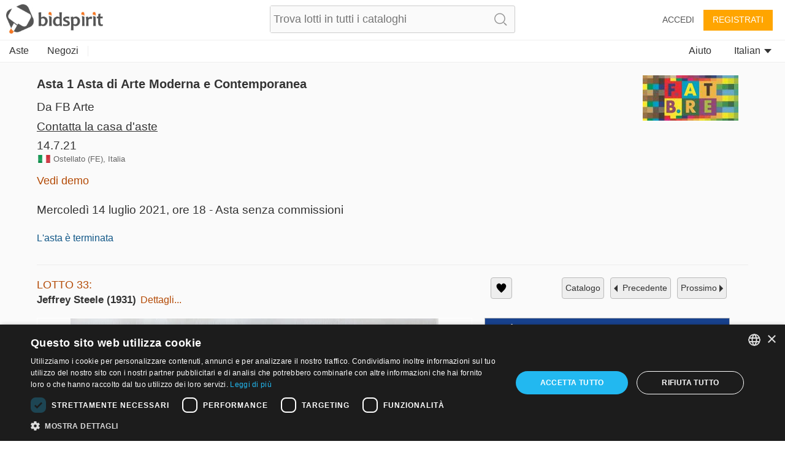

--- FILE ---
content_type: text/plain;charset=UTF-8
request_url: https://bidspirit-portal.global.ssl.fastly.net/services/texts/common-portal/it.properties?cdnSubDomain=it&cacheVersion=2026-01-29_09-43-00
body_size: 33627
content:
credit_card_type_unknown=Sconosciuta
wrong_code_entered=Codice di verifica errato
confirm_bid_agree=Acconsento
credit_card_type_upay=Upay
confirm_bid_dont_agree=Non acconsento
credit_card_type_jcb=jcb
house_terms=Termini e condizioni di {{house}}
lot_page_inquiry=Fai una domanda su questo articolo
auction_house_terms_confirmation_needed=Conferma i termini della {{house}}
credit_card_type=Tipo di Carta
credit_card_type_paypal=Paypal
click_to_get_approved=Clicca per partecipare
credit_card_type_visa_diners=Diners
contact_us=Contattaci
credit_card_type_isracard=Isracard
credit_card_valid_until=Scadenza
sort_by=Divisi per
all_sellers=Tutti i venditori
click_to_send_code_again=Rimanda il codice
credit_card_type_american_express=American express
verification_code_not_received=Non hai ricevuto un codice?
edit_phone_number=Modifica il numero di telefono
high_price=Prezzo più alto
bidding_only_from_hall=Offerte solo in sala
low_price=Prezzo più basso
credit_card_type_leumi_card=Leumi card
inquiry_form_subject_content=Domanda sul lotto {{lotIndex}} dell’ {{auctionLabel}}
more=dettagli
help=aiuto
image_missing=Nessuna immagine
promotion_pending=La tua richiesta è in corso d'approvazione dalla casa d'asta
error_password_mismatch=Password non corrispondente
failed_to_sent_code=Impossibile inviare il codice di verifica
region_sa=Sud America
region_il=Israele
house_terms_agree=Acconsento ai <a> Termini e condizioni </a> di {{house}}
credit_card_type_visa_cal=Visa cal
error_email_not_exists=Email non trovata nel sistema
region_ru=Russia
promotion_approved_for_auction=Sei autorizzato a partecipare a quest'asta
recommend_view_car=Si suggerisce di vedere l'automobile prima dell'acquisto
confirm_bid_terms_message=Cliccando sul tasto "acconsento" dai il consenso a <a showTerms>termini e condizioni</a> della casa d'asta <b>{{houseName}}</b>
invalid_israel_state_id=ID non valido. Puoi registrarti a quest'asta solo con un ID israeliano
promotion_pending_short=La tua richiesta è in corso d'approvazione
user_details_credit_card_error=Dettagli Carta di Credito non salvati
erotic_content_warning=L'immagine di questo lotto potrebbe contenere nudità o contenuti di natura sessuale
view_catalog=Vedi Catalogo
region_PT=Portogallo
sms_resent=Codice di verifica inviato
call_verification_coming=In un paio di minuti riceverai una telefonata con un codice di verifica al numero {{phone}}
car_info_no_commission=La partecipazione è gratuita e non prevede nessun sovrapprezzo o commissione
only_unsold_items=Soltanto articoli invenduti
search_no_results=Nessun articolo trovato per "{{token}}"
verify_with_call=Chiamami
note=Nota
sms_verification_sent=Un messaggio SMS con un codice di verifica è stato inviato a {{telefono}}
region_all=Tutte le nazioni
user_details_credit_card_confirm_remove=Sicuro di voler eliminare i dettagli della carta di credito
verify_with_sms=Mandami un codice
your_absentee_bid=Le tue offerte a distanza: {{price}}
phone_vericiation_success=Abbiamo verificato con successo il tuo numero telefonico
participation_request_terms_confirmation=Conferma termini asta
region_ro=Romania
confirm_bid_leading_bid_warning=Non è possibile ritirare o annullare la propria offerta
user_with_this_phone_exists=Un utente con questo telefono già è registrato nel sistema. Per supporto contatta {{email}}
verify_phone_message=Prima della continuazione, il numero di telefono deve essere verificato. Si può fare con messaggio di testo o telefonata
region_in=India
verify_phone_title=Verifica il tuo numero di telefono
sms_to_landline=Ti interessa usare un numero di rete fissa che non può essere verificato con messaggio sms. Puoi usare una  telefonata di verifica
error_bad_password_short=Password non valida. la lunghezza della password almeno 6
profile_thanks_title=Grazie!
lot_pic=Immagine
auction_houses=Case d'asta
command_upload=Carica
lot_tag=Tag
catalog_search_results={{numberOfResults}} risultati
profile_thanks_text=Grazie per il tuo interesse nell'offerta con {{auctionHouseName}}. <br><br> Il nostro staff esaminerà i tuoi dati e, speriamo, approverà il tuo account a breve.<br> In caso non ricevessi alcuna notifica nei prossimi giorni, puoi contattare la casa d'aste all'indirizzo {{email}} o telefonare allo {{phone}}.
account=Account
catalog_search_text=Testo da cercare
additional_fee=Importo aggiuntivo
admin_sale=Vendita admin
export_to_excel=Esportazione in excel
purchase_total_with_shipment=Totale dopo la spedizione
user_permission_approve_with_limit=Autorizza con limite d'offerta
example=Esempio
self_purchase=(Acquisto diretto)
contact_if_not_approved=Se non ricevi una nostra email nei prossimi giorni, contattaci all'indirizzo {{auctionHouseMail}} o chiama lo {{auctionHousePhone}}
all_items=Tutti gli articoli
auction_house=Casa d'aste
bid_request_form_send=Riempi il modulo e invialo a {{houseEmail}} o mandalo per fax a {{faxNumber}}
bid_request_needed_actions=Per approvare la tua offerta {{houseName}} richiede i seguenti
blocked_user=Utente bloccato
confirm_bid=Stai per fare un'offerta
confirm_mailing_list_galileasing=Desideri ricevere le notifiche email da <b> {{house}}</b> ?
confirm_mailing_list_header={{house}}
error_general_error=Si è verificato un errore. Contatta support@bidspirit.com, o prova ancora più tardi
hello_user=Ciao {{userName}}
increment_price=Da
increment_step=Incremento
lot_sold=Venduto
no_commitment_to_tariff_price=Il prezzo tariffario è dato come servizio e non obbliga il venditore. È responsabilità del compratore controllare il prezzo tariffario corrente
ownership_years=possesso annuo
personal_details=Generalità
preferred_language=Lingua preferita
price_increments=Tabella di incremento
shop=Negozio
state_of_country=Stato
storeroom=magazzino
super_user_thank_you=Grazie per aver partecipato all'asta
tag_art_photography=Fotografia
tag_autographs=Autografi
tag_bonds=Obbligazioni
tag_coins_all=Tutti le monete
tag_collectibles=Oggetti da collezione
tag_collectibles_books=Libri, Opuscoli
auction_participation_received=La tua richiesta di partecipazione all'asta di {{houseName}} che avverrà il {{auctionDate}} è stata ricevuta
tag_collectibles_silveritems=Oggetti d'argento
tag_jewelry_necklace=Collane
tag_jewelry_rings=Anelli
tag_judaica_silveritems=Argenti
terms_of_service=termini del servizio
update_details=Aggiorna dettagli
users=Utenti
zip_code=Cap
absentee_bids=Offerte a distanza
additions=Aggiunte
admin=Admin
auction_doc_sale=Accordo d'acquisto
auctions_in_global=Aste
bids_disabled_for_holy_day=la casa d'aste {{house}} non permette gli offerte durante i Shabat e i giorni di vacanza. Potrai fare offerte quando il Shabat/vacanza si conclude.
approve_terms=Approva termini e condizioni
car_location=Posizione auto
auction_part_2=Parte 2
catalog=Catalogo
documents=Documenti
bid_form_commission_vat=Solo su commissione
bid_request_form_download=Scarica il modulo di registrazione premendo il tasto qui sotto
elevator=ascensore
bids=Offerte
estimated_price=Prezzo stimato
live_auction=Asta live
car_number_short=Numero
city=Città
lot=LOTTO
lot_from_overseas=Articolo da oltremare
disabled_access=Accesso disabili
mileage=Chilometraggio
lot_name=Nome del lotto
message=messaggio
parking=Posto
model_year=Anno modello
send_again=Rimanda
tag_collectibles_holocaust=Olocausto, Antisemitismo, Sh'erit ha-Pletah
my_account=Il mio account
tag_home=IMO
only_sold_items=Solo articoli venduti
tag_jewelry_bracelets=Braccialetti
user_approval_any_items_count=Ogni {{itemsCount}} oggetti
property_plot=area permanente
size=prezzo
tag_art_internationaldrawing=Arte internazionale
tag_art_sculpture=Scultura
tag_collectibles_hertzel=Herzl, JNF, Sionismo
tag_collectibles_israeliana=Israelina
tag_home_all=Tutti i prodotti per la casa
your_bid_under_reserved=La tua offerta di {{price}} è inferiore al prezzo riservato
add_bid=Aggiungi offerta
error_price_low=L'offerta non deve essere inferiore a {{minimumPrice}}
floor_view=Sala
future_auctions=Aste future
here=qui
house_full_name_cars_company={{house}}
last_name=Cognome
leading_bid_you=Sei il miglior offerente
link_real_estate=Beni immobili
lot_car_hand_options=Primo, secondo, terzo, quarto, quinto, sesto, settimo, ottavo, nono, decimo, undicesimo, dodicesimo, tredicesimo
model=Modello
next_auctions=Prossime aste
price=Prezzo
purchases=Acquisti
remove=rimuovi
remove_bid=cancella offerta
reserved_price=Riservato
shipping_address=Indirizzo di spedizione
tag_judaica_ritualarticles=Articoli rituali
to_next_lot=Prossimo
unit_litre=l
user_details_eng_first_name=Nome in inglese
your_bid_lost=La tua offerta di {{price}} è più bassa dell'offerta corrente
common_more_info=Per maggiori informazioni si prega di contattare {{auctionHouseMail}} o chiamare lo {{auctionHousePhone}}
add_to_favorites=Aggiungi alla lista dei desideri
auction_part_5=Parte 5
bid_form_vat_included=IVA inclusa
bid_price=Ammontare dell'offerta
close=chiuso
done=Fatto
error_illegal_value=Valore non valido per il campo "{{field}}" ({{value}})
error_price_increment=Prezzo di incremento non valido.  Il prossimo intervallo di incremento è: \ n <b>{{priceRange}}</b>
favorites=Lista dei desideri
hand=Proprietà
house_full_name_art=Casa d'aste {{house}}
lot_car_customs_options=Eliminato, non eliminato
model_and_number=Modello e numero
not_sold=Non venduto
residence_address=Indirizzo di residenza
system_message=Messaggio di sistema
tag_art=Arte
tag_collectibles_islam=Islam
tag_collectibles_writingtools=Strumenti per scrittura, Giocattoli, Orologi
tag_decorativeart_all=Tutte le arti decorative
tag_home_vintage=Vintage
to_catalog=catalogo
address=Indirizzo
bad_email_format=Formato email non valido
description=Descrizione
email_not_confirmed=Devi verificare l'indirizzo email
engine_volume=Cilindrata del motore
error_email_exists=Esiste già un utente con quest'email
fax=Fax
first_name=Nome
floor_bid=Offerta sala
guaranteed_price=Garantito
minutes=minuti
phone=Telefono
property_block=blocco
property_condition=condizioni proprietà
refresh=Aggiorna
remove_from_favorites=Rimosso dalla lista dei desideri
search=Cerca
search_clear=Annulla ricerca
search_in_catalog=Cerca catalogo
send_message=Manda messaggio
tag_home_carpets=Tappeti
tag_jewelry_pendants=Pendenti
tag_judaica_virtuousitems=Articoli virtuosi
tag_region_il=Israele
tags_back_to_main=Torna alle categorie
update=aggiorna
email_confirmation=Attiva il tuo account
bids_count={{count}} offerte
confirm_undo_sold=Stai per annullare la vendita del lotto {{lotIndex}}. Sicuro?
continue=continua
doors=Portiere
error_above_max_value=Il valore massimo per il campo "{{field}}" è {{maxValue}}
floor_crowd=Offerenti sala
follow_us=Seguici
grate=Inferriate
last_update=Ultimo aggiornamento
leading_bid=Offerta corrente
leading_bid_outbidded_time=Sei stato superato da un'offerta {{price}} fatta prima
lot_car_wheel_options=Sinistra, Destra
pic_available_soon=L'immagine del lotto sarà disponibile presto
please_fill_in_the_following_details=Compila i seguenti campi:
remember_me=Ricordami
status=Stato
tag_collectibles_archeology=Archeologia
tag_collectibles_fareast=Estremo Oriente
tags=tag
terms_of_use=Termini del servizio
view_demo=Vedi demo
air_condition=climatizzatore
appraiser_estimate_without_vat=La stima dell'esperto non include l'IVA
auction_doc_ad=Pubblicato in
auction_doc_catalog=catalogo pdf
balconies=Balconi
bid_limit=Limite d'offerta
bid_limit_reached=Limite d'offerta raggiunto
bid_request_pending_status=La tua offerta è stata ricevuta ma non è ancora stata approvata
catalog_collection_hours=Orari di ritiro degli articoli
contact_house_support=Per domande chiamare {{houseName}} {{housePhone}} e chiedere di {{contactPerson}}
download=Scaricamento
forgot_password=Hai dimenticato la password
leave_max_bid=Lascia un'offerta massima
overview=Panoramica
participants=Partecipanti
please_edit_your_mail=Modifica l tuo indirizzo email
reset_password_message=Ti invitiamo a inserire l'indirizzo registrato con il tuo account
rejected=Rifiutato
seconds=secondi
subject=Oggetto
tag_collectibles_all=Tutti i pezzi da collezione
tag_collectibles_papers=Giornali, Carte, Cartoline, Foto
tag_jewelry=Gioielli
tag_jewelry_gold=Oro
tag_jewelry_silver=Argento
tag_postcards=Cartoline
tags_all=Tutti i tag
terms_of_sale=Condizioni di vendita
to_previous_lot=Precedente
yes=Sì
password_updated=Password aggiornata con successo
leading_bid_surpassed=La tua offerta per il lotto {{itemIndex}} è stata superata
all=Tutto
all_categories=Tutte le categorie
bidder=Offerente
car_certificate=Certificato
car_type=Tipo di auto
filter=Filtro
gear=Cambio
login=accedi
lot_category=Categoria
lot_expired=asta terminata
neighborhood=Vicino a
notice=Avviso
purchase_price=Prezzo di acquisto
source=Fonte
tag_antiquearm=Bracciolo antico
tag_home_crystal=Bicchieri e Cristalli
tag_judaica_books=Libri
tag_judaica_chanukahlamps=Lampade di Chanukkah
tag_judaica_historicaldocs=Documenti storici
tag_judaica_jewishart=Arte ebraica
tag_painting=Pitture
tag_region_sa=America latina
unit_hp=Hp
auction_doc_registration=Modulo iscrizione
auction_part_4=Parte 4
auctioneer=Banditore
bid_increment_changed=L'incremento dell'offerta è ora {{incremento}}
catalog_not_ready=Il catalogo sarà disponibile presto
company=Compagnia
country=Paese
customs=Clienti
error_session_ended=Sessione terminata. La pagina deve essere ricaricata.
house_full_name_lawyers={{house}} studio legale
id=ID
internet_bid=Offerta internet
lot_removed_from_auction=Lotto rimosso dall'asta
lot_start_credit_card_message=La tua offerta è vincolante e non può essere annullata. Nel caso tu vinca un auto e non la paghi, sarà prelevato il 10% del prezzo dell'auto dalla tua carta di credito
name=Nome
property_sub_plot=sottoparcella
send=invia
tag_art_books=Libri d'arte
tag_collectibles_stamps=Francobolli
unit_square_meter=㎡
user_details_eng_last_name=Cognome in inglese
appraiser_estimate=Stima perito
auction_doc_test=test
auction_house_commission=Commissione per la casa d'aste
auction_start_credit_card_message=Ciao, abbiamo dato inizio all'asta. La tua offerta è vincolante e non può essere annullata. Nel caso tu vinca un auto e non la paghi, sarà prelevato il 10% del prezzo dell'auto dalla tua carta di credito
bid_request_additional_instructions=In aggiunta
bid_type=Tipo d'offerta
bidspirit_team=Team Bidspirit
blocked_user_message=Ti è impedito di registrarti a quest'asta<div>Se desideri partecipare a quest'asta, contatta {{houseName}} al telefono {{phone}} o per email {{email}}</div>
click_to_get_approval=Ottieni approvazione dalla casa d'aste
download_registration_form=Scarica modulo iscrizione
edit=modifica
email=Email
error_must_be_in_english=Sono permesse soltanto le lettere inglesi
i_agree=Acconsento
login_with_mail=Accedi con questo utente
lot_no_price=Nessun prezzo riservato
mamad=Spazio sicuro residenziale
min_bid_price=prezzo minimo offerta
number_of_owners=Numero di proprietari
of_floors=delle {{floors}}
opted_out_user=L'utente ha rifiutato
password=Password
post_auction=Dopo l'asta
pre_auction=Prima dell'asta
register_over18=Ho compiuto 18 anni
stop=Stop
tag_collectibles_porcelain=Porcellane, Ceramiche, Bicchieri
tag_jewelry_earrings=Orecchini
tag_jewelry_pins=Spille
tag_judaica_letters=Manoscritti, lettere rabbiniche
tag_judaica_posters=Poster, Foto
total=Totale
vat=IVA
week_days=Domenica, lunedì, martedì, mercoledì, giovedì, venerdì, sabato
your_max_bid=La tua offerta massima
advanced_options=Avanzate
approve_user=Approva utente
auction_ended=L'asta è terminata
auction_name=Nome dell'asta
auction_part_3=Parte 3
auctions_in=Asta in {{country}}
car_finish=Fine
car_price_without_vat=Il prezzo non include la tassa
color=Colore
complete_registration=Completa la tua registrazione
delete=Rimuovi
engine=Tipo di motore
more_details=Altri dettagli
notes=Note
property_type=Tipo di proprietà
reset_password_help=Se hai bisogno d'aiuto, contattaci tramite {{email}}
registeration=registrati
save=Salva
tag_coins=Monete
tag_collectibles_bezalel=Bezalel
tag_judaica_talismans=Talismani
tag_medals=Medaglie
tag_posters=Poster
view_lot=GUARDA
year=anno
another_message_sent=Un altro messaggio inviato
approved=Approvato
auction=Asta
auction_doc_terms=Termini
auction_part_1=Parte 1
back=indietro
bid_form_full_vat=Il prezzo e la commissione del lotto completo
car_title={{model}} {{year}}
confirm_password=Conferma password
down_for_maintenance=Attualmente stiamo effettuando una manutenzione pre-programmata. <br> Il sistema tornerà tra pochi minuti. Siamo spiacenti per l'inconveniente, ricontrolla più  tardi.<br><br>Puoi contattarci tramite info@bidspirit.com per ogni domanda o richiesta d'assistenza.
draft=Bozza
error_price_must_be_number=Il prezzo deve essere in numeri
invalid_name=Nome non valido
lot_car_certificate_options=Originale, Copia
month=Mese
no=No
pending_for_approval=Approvazione in attesa
privacy_policy=Politica sulla Privacy
private_message=messaggio privato
request_approval=Richiesta approvazione
settings=Impostazioni
sold_for=Venduto per
tag_art_israelidrawing=Arte israeliana
tag_collectibles_medals=Simboli, Medaglie, Spille
tag_jewelry_watches=Orologi
tag_judaica=Oggetti rituali ebraici
tag_judaica_all=Tutti gli oggetti ebraici
tag_judaica_chabad=Chabad
tag_judaica_kabala=Stampe Kabbala, Hassidism, Slavita e Zhitomir
tag_photos=Foto
tag_region_ru=Russia
tariff_price=Prezzo tariffario
unit_cc=Cc
your_bid_under_start_price=La tua offerta di {{price}} è inferiore al prezzo di partenza
at_hour=a
cancel=cancella
confirm_mailing_list_question=Vuoi ricevere notifiche da <b> {{house}}</b> sulle nuove aste?
display_hours=Display orario
error_mandatory=Inserisci un valore in {{field}}
hello=Ciao
horse_power=Cavalli di potenza
last_date_for_bids=ultima data in cui fare offerte
leading_bid_outbidded_price=La tua offerta di {{price}} è stata superata da un'offerta più alta
lot_description=Descrizione
lots=Lotti
manufacturer=marca
no_bids_found=Nessuna offerta a distanza trovata
opted_out_user_message=Hai chiesto di cancellare il tuo account dal sito bidspirit. Se desideri lavorare per il servizio, devi metterti in contatto con info@bidspirit.com
seller=Venditore
statistics=Statistiche
tag_art_all=Tutte le arti
tag_collectibles_posters=Segnaletica. Manifesti e pubblicità
tag_collectibles_tools=Attrezzi, Armi
tag_home_decorativeart=Arte decorativa
unknown_user=Utente sconosciuto
your_bid=La tua offerta
absentee_bid=Offerta a distanza
all_rights_reserved=© bidspirit. Tutti i diritti riservati.
bid=Offerta
car_number=Numero di matricola
car_summary_hand_from={{hand}} in possesso di {{ownership}}
car_vin=numero di telaio
change_email=Cambia email
current_ownership=Attuale proprietario
email_updated=Indirizzo email salvato
has_keys=chiave
hidden=Nascosto
leading_bid_self=La tua offerta corrente
leading_bid_under_reserved=L'offerta dominante di {{price}} era sotto il prezzo riservato
logout=Esci
lot_number=Numero del lotto
new_password=Nuova password
or=O
previous_ownership=Proprietario precedente
rooms=stanze
support=Supporto
tag_books=Libri
tag_books_all=Tutti i libri
tag_decorativeart=Arte decorativa
tag_home_porcelain=Porcellane, Ceramiche
time=tempo
unit_km=Km
user_details_eng_shipping_address=Indirizzo di Spedizione in inglese
vehicle_class=Classe veicolo
and=e {{text}}
auction_doc_regform=Modulo iscrizione
building_floor=sala
commission=Commissione
date_on_road=Immatricolazione
days=giorni
drive=Trazione
ended_auctions=Aste terminate
hours=ore
house_needs_your_id=Per approvare la tua richiesta, {{house}} vuole il numero della tua carta d’identità o del tuo passaporto
i_dont_agree=Non acconsento
invalid_phone=Telefono non valido
moderator=Assistente banditore
months=Gennaio, febbraio, marzo, aprile, maggio, giugno, luglio, agosto, settembre, ottobre, novembre, dicembre
number=numero
ok=OK
start_price=Prezzo iniziale
street=Via
tag_home_furniture=Mobili, Lampade
tag_jewelry_all=Gioielli
tag_judaica_hagadot=Haggadah di Pesach
tag_painting_all=Tutte le pitture
to_auction_results=Mostra risultati
wheel=Ruote
wrong_password=Password errata
register=Iscriviti
ownership=Proprietario attuale
tag_region_pt=Portogallo
auction_time_displayed_in=Data e ora sono mostrate col tuo fuso orario
region_br=Brasile
region_us=USA
auction_part_6=Parte 6
region_pt=Portogallo
edit_bid=modifica
auction_doc_bid_invitation=Invito all’offerta
previous_owners={{owners}} Vecchi proprietari
your_local_time=Il tuo orario
current_time=orario attuale
region_uk=Gran Bretagna
region_it=Italia
high_bid_is_leading_bid=La tua offerta massima in quest’asta è quella vincente
rate_updated_at=Calcolato in base al valore della valuta aggiornato alle ore {{time}}
conversion_to=Converti in {{currency}}
region_ao=Angola
property_plot_field=Lotti di terra.
lot_car_car_type_options=פרטי,ג'יפים וג'יפונים, אוטובוסים ומיניבוסים, אופנועים וקטנועים, טרקטורונים ורכבי שטח, מוניות, משאיות ורכבים מסחריים, ציוד מכני הנדסי
thank_you=Grazie
buyout_message=Questo lotto potrebbe essere acquistato a un prezzo fissato in pre asta. Nel caso di vendita, il lotto verrà rimosso dall’asta.
total_with_commission=Prezzo incluse commissioni.
unit_cm=cm
tag_region_us=USA.
total_with_vat_on_commission=Prezzo inclusa iva e iva su commissione.
car_summary_hand_from_original=Passaggio:{{hand}}, proprietario attuale:{{ownership}}, primo proprietario:{{previousOwnership}}
total_with_full_vat=Prezzo incluse commissioni e iva sul prezzo del lotto e commissioni
total_with_vat=Prezzo inclusa iva
diameter=Diametro
machine_name=Nome macchinario
machine_serial_number=Numero seriale.
tag_region_it=Italia.
lot_buyout_live_auction=Lotto {{lotNumber}} venduto in pre asta.
unit_m3=m³
error_email_exists_in_portal=Sei già registrato a Bidspirit, per favore accedi al tuo profilo Bidspirit.
measurement=Misure.
bid_higher_than_buyout_warning=Questo lotto potrebbe essere acquistato a un prezzo fissato in preasta {{price}}. Se qualcun altro dovesse acquistare questo lotto, verrà venduto a lui. Se vuoi acquistarlo a prezzo fisso per favore clicca qui <a>here</a>
buyout_price=Prezzo preasta.
lot_removed_live_auction=Lotto {{lotNumber}} rimosso dall’asta.
buyout=Compralo subito
total_with_commission_and_vat=Prezzo incluse commissioni e iva.
tag_stamps=Francobolli.
additional_info=Informazioni aggiuntive
identifying_code=Codice identificativo
unit_m=m
unit_mm=mm
volume=Volume
no_vat_for_users_from_other_countries=Gli utenti stranieri potrebbero essere esentati dal pagamento delle tasse, secondo il regime fiscale vigente.
sum_to_pay=Somma da pagare
user_id_exists_in_auction=Un altro utente con le stesse credenziali è già registrato . Contatta l’assistenza clienti al  <br> {{supportPhone}} <br> {{supportEmail}}
view_bill=Guarda fattura
to_pay_click_below=Per pagare clicca sul pulsante qui sotto
error_id_not_of_user=Nome e numero di della carta di credito devono coincidere con quelli forniti nel proprio account Bidspirit {{userName}})
tag_region_es=Spagna
region_es=Spagna
bill_not_valid=Fattura non valida
all_online_bids=Totale Bidspirit
catalog_not_ready_es=No offerte da Bidspirit
self_pickup=Ritiro autonomo
shipment_options_title=Opzioni di spedizione
please_complete_your_info=Per favore completa le tue informazioni
tag_art_lithography=Litografia
tag_home_bronze=Bronzo
tag_home_kitchen=Posate e cucina
tag_jewelry_gems=Cristalli e gemme
tag_judaica_cups=Tazze e calici qiddush
tax_number=Codice Fiscale - Partita Iva
payment_method=Metodo di pagamento
separate_payment_for_shipment=La spedizione sarà selezionata e pagata successivamente
shipment_method=Metodo di spedizione
tag_hidden_a=Scultura
hammer_price=Prezzo di aggiudicazione
price_calculation=Calcolo dell’importo totale
auction_full_price_vat=IVA calcolata sul prezzo totale del lotto
auction_part_10=Parte 10
auction_part_11=Parte 11
auction_part_12=Parte 12
auction_part_13=Parte 13
auction_part_7=Parte 7
auction_part_8=Parte 8
auction_part_9=Parte 9
car_important_note=Avviso importante
card_number=Numero carta
house_full_name_company={{house}}
item_price_for_minimum_commission=Prezzo di aggiudicazione per commissione minima
minimum=Minimo
minimum_item_commission=Commissione minima su lotto
note_to_seller=Avviso per il venditore
tag_hidden=Beneeficenza
region_fr=Francia
debit_card_not_accepted=Carta di debito non accettata
car_should_add_vat=L’IVA è da aggiungere al prezzo di acquisto.
credit_card_owner=Proprietario
needs_approval_to_view_doc=Per consultare il documento devi essere approvato dalla Casa d’aste.
tag_region_uk=UK
bill_title=Fattura per {{auctionCaption}}
car_vat_included=Prezzo dell’auto IVA inclusa
reserved_met=Riserva: Raggiunta
reserved_not_met=Riserva: Non raggiunta
what_is_it=Che cos’è?
click_here_to_reset_password=Reset della password
reset_password=Password reset
reset_password_link_expired=Link per il reset password scaduto
reset_password_requested_message=Questa mail è stata inviata in seguito alla tua richiesta di reset della password. Per effettuare il reset, premi il tasto qui sotto e segui le istruzioni.
reset_password_success=Abbiamo inviato alla tua mail le istruzioni per il reset della password.
items_per_page=Lotti per pagina
region_de=Germania
serial_number=Numero di serie
tag_collectibles_wine=Vini e liquori
bid_form_vat_on_item_price=Sul prezzo del lotto, Non c'è IVA su commissione
tag_collectibles_autographs=Autografi
tag_collectibles_maps=Mappe e cartografia
send_me_bills=Inviami la fattura alla fine dell'asta
send_overbid_mail_notification=Invia una notifica alla mia email se la mia offerta viene superata
send_prebid_confirmation=Inviami una mail di conferma quando invio un'offerta a distanza
other=Altro
cannot_bid_on_self_item=Non puoi offrire sui tuoi oggetti
date=Data
car_exempted_from_vat=Quest’auto è esente da IVA
tag_collectibles_music=Musica
quick_add_lot=Procedura veloce Aggiungi lotto
per_lot=Per lotto
tag_region_in=India
catalog_not_ready_in=No offerte via Bidspirit
accept_all_cookies=Accetta tutti I cookie
cookies_alert_message=Usiamo I cookie per migliorare l’esperienza dell’utente e analizzare il traffic web. Cliccando “Accetta tutti I cookie” dai l’adesione all’utilizzo dei cookie come descritto nella nostra <a>Cookie Policy</a>
russian_buyers_set_payment_method=A causa del blocco internazionale dei sistemi di pagamento russi, questa Casa d'Aste ha inibito le offerte per utenti dalla Russia. Vi consigliamo di contattare la Casa d'Aste all'indirizzo {{email}} o al telefono {{phone}} per definire il metodo di pagamento ed essere approvati all'asta.
catalog_not_ready_de=No bids via bidspirit
dimensions=Dimensioni
dimensions_with_frame=Dimensioni con Cornice
region_ca=Canada
unit_gr=grammi
unit_in=pollici
unit_kg=kg
unit_lb=libbre
unit_oz=Once
weight=Peso
call_request_sent=Richiesta di chiamata inviata
credit_card_not_selected=Seleziona la carta di credito
add_payment_method=Aggiungi metodo di pagamento
auction_card_required_message=Per registrarti a quest’asta, devi verificare il tuo account aggiungendo un metodo di pagamento e tramite inserimento le informazioni della carta di credito
card_already_exists=Questa carta è già associata al tuo account
credit_card_type_diners=Diners
credit_card_type_ununionpay=UnionPay
credit_card_type_visa=Visa
payment_method_authorization_failed=Metodo di pagamento non autorizzato
calculation_details=Dettagli calcolo
payment_method_in_use=Questo metodo di pagamento non può essere rimosso poiché hai lasciato un’offerta in un’asta in cui l’utente è stato approvato con quell metodo di pagamento
contract_commission=Commissione
error_max_field_length_exceeded=La lunghezza massima del campo "{{field}}" é di {{length}} caratteri
tax_and_shipping_not_included=Tasse e spedizione non inclusi
you_may_be_charged=Se ti aggiudicherai il lotto, la Casa d’Aste potrà addebitare l’importo sulla tua carta {{days}} giorni dopo l’asta
add=Aggiungi
condition=Condizioni
condition_fair=Accettabili
condition_good=Buone
condition_like_new=Come nuovo
condition_revive=Ricondizionato
condition_very_good=Molto buone
credit_card_type_mastercard=Mastercard
you_may_be_charged_immediately=In caso di aggiudicazione, la case d’aste potrebbe addebitarti immediatamente l’importo delle vincite sulla carta di credito.
lowest_price=Prezzo più basso
profile_thanks_request_photo_id=Grazie per il tuo interesse all’asta di {{auctionHouseName}} .<br><br>Per poter autorizzare le sue offerte {{auctionHouseName}}, è richiesta una foto di un documento di identità e codice fiscale. Per favore send&nbsp; inviare la copia a {{email}
tag_region_de=Germania
additional_phone=Secondo telefono
body_style=Stile corpo
exterior_color=Colore esterno
interior_color=Colore interno?
number_of_units=Numero di unità
royalties=Royalties
unit_mi=Mi
bank_transfer=Bonifico bancaio
condition_brand_new=Nuovo
condition_report=Condition report
depth=Profondità
details_for_bank_transfer=Dettagli conto
disclaimer=Disclaimer
region_ph=Filippine
royalties_may_be_applied=Diritti di seguito potrebbero essere applicati
start_price_changed=Base d’asta cambiato in {{price}}
unit_ct=ct
enter_valid_field_to_be_exempted=<a>Inserire una partita iva valida {{field}}</a> per esenzione iva
successfully_updated={{field}} Aggiornato con successo
ust_prefix_error=Partita iva deve cominciare con Country Code {{countryCode}}
ustid_verification_failed_on_update=Impossibile verificare questo numero di partita iva. Vuoi salvarlo comunque?
auctionsrussia_entity=Aste in Russia
invalid_sliding_steps=Inserire un valore corretto per la somma  e commissione per ogni scaglione a scendere
no_sliding_steps=Per favore inserisci un valore per ogni scaglione a scendere
region_bx=Benelux
region_da=DACH
region_illinois=Illinois
tag_region_bx=Benelux
tag_region_da=DACH
use_company_details_in_docs=Usa dettagli azienda in documenti
approve_sending_id_photo=Accetto di inviare il documento di identità alla Casa d’aste {{house}}
id_photo=Foto documento di identità
only_image_files_alllowed=Accettati solo file immagini
photo_id_required=Per favore carica una foto del tuo documento di identità
ruauctions_entity=Bidspirit
sending_id_photo_required=Per favore approva l’invio del tuo documento a {{house}}
upload_id_photo=Carica un documento di identità
all_cities=All cities
collectibles_figurines=Statuette
ils_to_usd_updated_at=Calcolato all’ultimo aggiornamento del tasso di cambio
rate_will_be_set_in_auction_day=Il tasso di cambio verrà impostato il giorno dell’asta
real_estate_exempted_from_vat=Questa proprietà è esente da tasse
real_estate_should_add_vat=L’IVA verrà aggiunta al prezzo di acquisto
real_estate_vat_included=Prezzo IVA inclusa
recipient_name=Nome destinatario
tag_art_paintings=Dipinti
tag_collectibles_advertising=Pubblicitaria
tag_collectibles_home=Casa
tag_collectibles_jars=Vasi e brocche
auction_house_from_abroad=Casa d’aste straniera.
displayed_prices_are_hammer_prices=I prezzi vengono mostrati con <a>Prezzo di aggiudicazione</a>. Alla pagina del lotto viene mostrato anche il prezzo incluso di commissioni.
hammer_price_explanation=Il <b>prezzo di aggiudicazione</b> corrisponde all’<b>offerta vincente</b> per un lotto durante l’asta, non importa se l’offerta sia stata presentata (<b>A</b>) durante l’asta live, (<b>B</b>) prima dell’asta (offerta pre-asta), o (<b>C</b>) dopo la fine dell’asta se il lotto non è stato aggiudicato durante la vendita (dopo asta).  E’ il prezzo a cui il banditore (colui che modera la vendita) batte il martello su una base di legno/stand, a certificare la vendita del lotto. Questo fa riferimento all’offerta più alta e dunque definitiva presentata per il lotto, che determina il prezzo di aggiudicazione. <br><b>Il prezzo di aggiudicazione non include le commissioni aggiuntive né le spese di spedizione</b>.
shipment_and_payment_methods_costs=Spese di spdizione e commissioni modalità di pagamento
tag_art_drawings=Disegni
tag_art_mixed_media=Tecniche miste
tag_art_prints_and_multiples=Stampe e multipli
tag_collectibles_advertisements_and_signs=Pubblicitaria
tag_collectibles_art_glass=Ialurgia
tag_collectibles_automobilia_and_petroliana=Automobilia & Petroliana
tag_collectibles_banks_registers_vending=Banche, Registratori di cassa e venditrici
tag_collectibles_books_magazines_paper=Libri, riviste e carta
tag_collectibles_breweriana=Breweriana
tag_collectibles_cameras_equipment=Fotocamere e accessori
tag_collectibles_clocks=Orologi
tag_collectibles_comic_books=Fumetti
tag_collectibles_desk_accessories=Accessori da tavolo
tag_collectibles_figurines_miniatures=Miniature
tag_collectibles_firearms=Armi da fuoco
tag_collectibles_hardware=Hardware
tag_collectibles_porcelainceramics=Porcellana e Ceramiche
tag_jewelry_brooches_and_pins=Spille e Spillette
tag_jewelry_costume_jewelry=Bigiotteria
tag_jewelry_loose_stones=Pietre preziose
tag_jewelry_necklaces_and_pendants=Collane e ciondoli
criminal_content_warning=L’immagine di questo lotto non può essere mostrata in osservanza con la sezione 86a del Codice Penale Tedesco (StGB)
model_code=Codice modello
new_key=Nuova chiave
tag_asian=Arte Asiatica Antica
tag_asian_all=Tutto Asiatica
tag_decorativearts=Arti Decorative
tag_decorativearts_all=Tutte le Arti Decorative
tag_decorativearts_baskets=Cestini
tag_decorativearts_containers=Scatole e contenitori
tag_decorativearts_lighting=Lampade e illuminazione
tag_decorativearts_rugs=Tappeti e Tappezzeria
tag_decorativearts_textiles=Tessili e lino
tag_decorativearts_urns=Vasi & Urne
tag_decorativearts_walldecor=Specchi e Decorazioni murarie
tag_furniture=Arredi
tag_furniture_accenttables=Tavolini
tag_furniture_all=Tutti gli arredi
tag_furniture_beds=Letti
tag_furniture_benches=Panche
tag_furniture_chairs=Sedie
tag_furniture_chests=Comò
tag_furniture_coffeetables=Tavolini da caffè
tag_furniture_cupboards=Armadi e credenze
tag_furniture_desks=Scrivanie e scrittoi
tag_furniture_diningtables=Tavoli da pranzo
tag_furniture_sets=Set e corredi
tag_furniture_sideboards=Madie & Credenze
tag_furniture_sofas=Divani e sedute
tag_numismatics=Numismatica
tag_numismatics_all=Tutta la numismatica
tag_numismatics_bills_currency=Banconote e valute
tag_numismatics_bullion=Lingotti
tag_numismatics_coins=Monete
condition_excellent=Eccellente
phone_verification_code_message=Il tuo codice Bidspirit telefonico di verifica è {{code}}
postal_code=Codice avviamento postale
province=Provincia
send_verification_email=Invia email di conferma
tag_usart=Arte
tag_usart_all=Tutte le arti
tag_usart_drawings=Disegni
tag_usart_mixedmedia=Tecnica mista
tag_usart_paintings=Dipinti
tag_usart_photography=Fotografia
tag_usart_printsandmultiples=Stampe & Edizioni
tag_usart_sculpture=Scultura
tag_usasian=Antiquariato Asiatico
tag_usasian_african=Arte Africana
tag_usasian_all=Tutto l’Antiquariato dell’Asia
tag_usasian_chinese=Cinese
tag_usasian_japanese=Giapponese
tag_usasian_korean=Coreano
tag_usasian_middleeastern=Mediorientale
tag_usasian_southamerican=Sudamericana
tag_usasian_southasian=Asia Meridionale
tag_usasian_southeastasian=Sud Est asiatica
tag_uscollectibles=Collezionabili
tag_uscollectibles_all=Tutti I collezionabili
tag_uscollectibles_antiqueglass=Vetro antico
tag_uscollectibles_artglass=Vetro decorativo
tag_uscollectibles_automobilia=Automobilia & Petroliana
tag_uscollectibles_banksandvending=Banche, registri e vendite
tag_uscollectibles_booksandpaper=Libri, riviste e carta
tag_uscollectibles_breweriana=Collezionismo  birrario
tag_uscollectibles_cameras=Macchine fotografiche e accessori
tag_uscollectibles_cloisonne=Cloisonné
tag_uscollectibles_cutglass=Vetri intagliati e cristalli
tag_uscollectibles_deskaccessories=Strumenti per scrivere e accessori da scrivania
tag_uscollectibles_dolls=Bambole e miniature
tag_uscollectibles_electronics=Radio, telefoni ed elettrodomestici
tag_uscollectibles_figurines=Statuette
tag_uscollectibles_fireandrescue=Memorabilia forze armate
tag_uscollectibles_firearms=Armi da fuoco, accessori e munizioni
tag_uscollectibles_flatware=Posate e stoviglie
tag_uscollectibles_hardware=Hardware
tag_uscollectibles_huntingfishing=Caccia, pesca e tiro
tag_uscollectibles_kitchen=Cucina e pentole
tag_uscollectibles_knives=Coltelli
tag_uscollectibles_militaria=Militaria
tag_uscollectibles_minerals=Rocce, Fossili e minerali
tag_uscollectibles_musicalinstruments=Strumenti musicali
tag_uscollectibles_nativeamerican=Arte e oggetti Nativi Americani
tag_uscollectibles_paperweights=Fermacarte
tag_uscollectibles_porcelainandceramics=Porcellana e Ceramiche
tag_uscollectibles_promotional=Pubblicitaria e promozionale
tag_uscollectibles_scientific=Attrezzature scientifiche
tag_uscollectibles_silver=Argento
tag_uscollectibles_stamps=Francobolli e cartoline
tag_uscollectibles_stoneware=Ceramica
tag_uscollectibles_tobacciana=Prodotti del tabacco e accendini
tag_uscollectibles_tools=Utensili
tag_uscollectibles_toys=Giocattoli
tag_uscollectibles_vintageglass=Vetro antico
tag_uscollectibles_wineandspirits=Vino e distillati
tag_uscollectibles_woaponsandarmor=Armi e armature
tag_usdecor=Decorazione domestica
tag_usdecor_all=Tutte le arti decorative
tag_usdecor_clocks=Orologi
tag_usdecor_craftsandhobbies=Modellismo ed hobbistica
tag_usdecor_general=Decorazione e arredamento di casa
tag_usdecor_holiday=Decorazioni festive
tag_usdecor_kitchen=Cucina e pentolame
tag_usdecor_lighting=Lampade e illuminazione
tag_usdecor_rugs=Tappeti e moquette
tag_usdecor_textiles=Tessili e lino
tag_usdecor_walldecor=Specchi e decorazioni murarie
tag_usdecor_wineandspirits=Vino e Distillati
tag_usdecorativearts=Arti decorative
tag_usdecorativearts_all=Tutte le arti decorative
tag_usdecorativearts_antiqueglass=Vetro Antico
tag_usdecorativearts_artglass=Vetro artistico
tag_usdecorativearts_cloisonne=Cloisonne & Champlevé
tag_usdecorativearts_cutglass=Vetro inciso e cristalli
tag_usdecorativearts_figurines=Statuette
tag_usdecorativearts_flatware=Posate e stoviglie
tag_usdecorativearts_porcelainceramics=Porcellana e vetro
tag_usdecorativearts_silver=Argento
tag_usdecorativearts_stoneware=Ceramica
tag_usdecorativearts_vintageglass=Vetro antico
tag_usfashion=Moda
tag_usfashion_all=Tutta la moda
tag_usfashion_belts=Cinture e fibbie
tag_usfashion_canes=Bastoni da passeggio
tag_usfashion_designerclothing=abbigliamento firmato
tag_usfashion_eyeglasses=Occhiali
tag_usfashion_neckware=Cravatte e sciarpe
tag_usfashion_purses=Borse e borsette
tag_usfashion_shoes=Scarpe
tag_usfashion_vanityitems=Vanity Items
tag_usfashion_vintageclothing=Abbigliamento Vintage
tag_usfurniture=Arredamento
tag_usfurniture_all=Tutto l’arredamento
tag_usfurniture_beds=Letti
tag_usfurniture_benches=Panche
tag_usfurniture_chairs=Sedie
tag_usfurniture_chests=Cassepanche
tag_usfurniture_cupboards=Credenze e vetrine
tag_usfurniture_desks=Scrivanie
tag_usfurniture_outdoor=Arredamento da esterni
tag_usfurniture_sideboards=Credenze e madie
tag_usfurniture_sofasloveseats=Divani e divanetti
tag_usfurniture_storage=Scaffali e sistemi di archiviazione
tag_usfurniture_tables=Tavoli
tag_usjewelry=Gioielli
tag_usjewelry_all=Tutti i gioielli
tag_usjewelry_bracelets=Braccialetti
tag_usjewelry_brooches=Spille & fermagli
tag_usjewelry_costume=Bigiotteria
tag_usjewelry_earrings=Orecchini
tag_usjewelry_loosegemstones=Gemme sfuse
tag_usjewelry_necklaces=Collane & Pendant
tag_usjewelry_rings=Anellli
tag_usjewelry_watches=Orologi da polso
tag_usjudaica=Giudaica
tag_usjudaica_all=Tutta la Giudaica
tag_usjudaica_amulets=Giudaica - Amuleti
tag_usjudaica_art=Giudaica - Arte
tag_usjudaica_books=Giudaica - Libri
tag_usjudaica_chabad=Giudaica - Chabad
tag_usjudaica_documents=Giudaica - Documenti
tag_usjudaica_kiddishcups=Giudaica – tazze e calici Kiddush
tag_usjudaica_lamps=Giudaica – Lampade e illuminazione
tag_usjudaica_manuscripts=Giudaica – Manoscritti e Lettere
tag_usjudaica_silver=Giudaica - Argento
tag_usmemorabilia=Memorabilia
tag_usmemorabilia_all=Tutta la Memorabilia
tag_usmemorabilia_comicbooks=Fumetti
tag_usmemorabilia_entertainment=Memorabilia Film, TV e musicale
tag_usmemorabilia_sportsmemorabilia=Memorabilia sportiva
tag_usmemorabilia_tradingcardsnonsports=Figurine – Non sportive
tag_usmemorabilia_tradingcardssports=Figurine - Sport
tag_usnumismatics=Numismatica
tag_usnumismatics_all=Numismatica
tag_usnumismatics_billscurrency=Banconote e cartamonete
tag_usnumismatics_bullion=Lingotti
tag_usnumismatics_coins=Monete
tag_usnumismatics_stocks=Certificati
tag_usvehicles=Veicoli
tag_usvehicles_all=Tutti I veicoli
tag_usvehicles_cars=Auto e camion
tag_usvehicles_motorcycles=Motocicli
tag_usvehicles_parts=Ricambi automobile e accessori
tag_usvehicles_recreational=Veicoli ricreativi & ATV
undeliverable_email_message=Il tentativo di mandare un messaggio alla tua email {{emailAddress}} non è andato a buon fine. Per favore conferma il tuo indirizzo email o inseriscine uno nuovo.
verify_email=Conferma email
details_for_manual_transfer=Dettagli del trasferimento
manual_transfer=Approvazione del trasferimento
tag_usart_Drawings=Disegni
confirm_purchase=Conferma Acquisto
faq_buyitnow=Compralo subito / Buyout
support_case_type_item_for_sale=Oggetto in vendita
support_status_closed=Chiuso
auction_starts_in=L'asta comincia tra
bid_form_place_bid_to_participate=Fai un'offerta per partecipare a quest'asta.
direct_sale=Compra ora
get_bidspirit_app=Scarica l'app Bidspirit!
home_mobile_app_title=App Bidspirit
lot_past_info={{date}} in <a>{{house}}</a>
app_install_default_title=Dovunque vai
auction_explanation=Come funziona
post_registration_details_success=Grazie per la tua registrazione!
promotion_approved_direct=Sei autorizzato a partecipare a quest'asta.
support_case_recipients=destinatari
support_notes_message_sent=Un messaggio è stato inviato a {{recipients}}
user_alerts_item_alerts_none=Nessun articolo con allerta
auction_doc_registration_form=Modulo iscrizione
auction_house_website=Sito web
auction_page_title_cars=Aste auto di Bidspirit | {{houseName}} - {{auctionLabel}}
auction_started_popup_message=È iniziata l'asta da {{house}}
bid_approval_details_needed=Per partecipare a quest'asta servono dei dettagli.
bid_error_low=L'offerta non deve essere inferiore a {{minPrice}}
contact_message_sell=Se hai oggetti che desideri vendere, <a> clicca qui</a>
faq_title_real_estate=Bidspirit immobili | Q & A
home_shops_title=Acquisto diretto - negozi
error_message_mandatory=Scrive il messaggio
page_title_houses_list_art=Bidspirit - Case d'asta in {{country}}
support_case_attachements=Allegati
items_for_sell=Oggetti in vendita
lot_back=Torna al lotto {{number}}
contact_for_real_estate_sale_message_line_1=Hai una proprietà che vuoi vendere?
home_footer_sell_real_estate=Hai una proprietà da vendere?
home_upper_feature_bid=Lascia offerte a distanza
inquiry_form_title=Modulo richiesta
item_alert_added=Allerta inserita
law_office_contact=Ufficio contatti
lot_click_car_video_url=Per un video su questa auto clicca qui
shop_to_catalog=Al negozio
support_select_house=Seleziona casa d'aste
absentee_search=Cerca offerta scritta
app_install_nudge_continue=Continua sul sito da cellulare
auction_date=Data asta
error_bad_pattern_with_name=Nome {{field}} non valido
faq_title_cars=Aste automobili Bidspirit | Q & A
favorites_not_found=Nessun articolo trovato
house_page_title_real_estate={{houseName}} | Bidspirit - aste immobili
lot_page_title_real_estate=Bidspirit | asta casa{{lotName}}
auctions_list_show_future=Mostra le aste future
home_footer_info_phone=Telefono: {{phone}}
lot_shop_number=Numero del lotto: {{number}}
auction_start_alert_set_toast=Allerta impostata
auctions_results_all_houses=Tutte le case d'asta
confirm_purchase_message=Stai per comprare questo articolo
contact_thanks=Il tuo messaggio è stato inoltrato. Grazie!
home_upper_feature_live=Aste live
lot_page_inquiry_sent=La tua domanda è stata inviata
contact_direct_no_phone=Puoi contattarci anche tramite {{email}}
house_page_title_art={{houseName}} | Bidspirit - {{auctionsInRegion}}
link_cars=Bidspirit auto
pending_auction_houses=Case d'asta in attesa
support_delete_case=Elimina caso
support_message_from_bidder=Un messaggio da un utente bidspirit
all_future_auctions=Tutte le aste future
assigned_to_me=Assegnata a me
auction_house_contact=Contatta la casa d'aste
auction_houses_search=Cerca casa d'aste
click_to_send_call_again=Chiama ancora
contact_message_body=Contenuto del messaggio
email_not_confirmed_title_post_register=Registrazione quasi conclusa
faq_searchandinfo=Cerca oggetti e ottieni informazioni a riguardo
home_auction_enter=Entra asta live
inquiry_form_to=A
item_alert_removed=Avviso cancellato
login_goto_register=Iscriviti ora. Clicca qui
lot_commission_included=Il prezzo include tasse e commissione
lot_page_removed_from_favorites=Lotto rimosso dalla lista dei desideri
lot_page_title_art=Asta Bidspirit | {{lotName}}
bid_error_empty=Inserisci il prezzo dell'offerta
cars_display_hours=Vetrina auto
home_auction_to_the_auction=Vai all'asta
product_demo_unique=Design UI esclusivo
support_case_type_admin_problem=Problema nell'interfaccia di admin
user_details_english=Informazioni in inglese
app_install_search_app=Scannerizza il codice o cerca "bidspirit" nell'app store
auctions_list_recent=Risultati aste passate
error_accept_terms=Devi accettare i termini del servizio
error_bad_password_pattern=Le lettere ebraiche non sono permesse
faq_account=Il tuo account
about_upper_text=L'eccitante mondo delle aste pubbliche
contact_message_line_1=Desideri conoscere meglio i nostri servizi?
document_title_cars_il=Aste auto
enter_verification_code=Inserisci il codice di verifica
alerts=Allerte
card_selection_other=Un'altra carta
catalog_house_name=Da {{name}}
catalog_search_all=Trova lotti in tutti i cataloghi
faq_payments=Pagamenti e spedizione
first_auction_alert_confirm=Mandami allerta
home_footer_sell_contact=<a> contatta la casa d'aste</a>
legal_reapproval_support=Ti invitiamo a contattarci tramite {{email}}
my_account_back_to_absentee=Torna alle mie aste
error_bad_pattern=Non valido {{field}}
promotion_not_logged_in_auction_direct=Per partecipare a quest'asta
push_auction_start_message=Sta per iniziare l'asta da {{house}}
seo_title_default=Bidspirit - portale d'aste online
support_assignee=Assegnato a
alerts_unsubscription_confirm=Cancella iscrizione
auctions_results_select_house=Filtra per casa
bid_error_illegal=Il prezzo deve essere in numeri
catalog_buy_now=Compra
contact_for_car_sale_description=Descrizione dell'auto
error_name_mandatory=Il nome è obbligatorio
faq_alertsandwishlist=Allerte e lista dei desideri
inquiry_form_content=Domanda sul contenuto
item_alert_remove=Cancella avvisi per inizio dell'asta di un oggetto!
lot_view_only_location_amrami=Asta da kfar saba
catalog_nav_full_catalog=catalogo completo
search_past=Cerca aste passate
support_case_number=Numero caso
absentee_bid_button_text=Invia
email_not_confirmed_line_2=Clicca sul link di conferma all'interno del messaggio
favorites_search=Cerca nella lista dei desideri
home_footer_contact_button=Scrivici
lot_page_external_link=Per maggiori dettagli {{houseName}} sul sito clicca qui
lot_sold_in_shop_info=Venduto il {{date}} in <a>{{house}}</a>
auth_timed_auction=Le aste a tempo richiedono l'accesso al sistema
relevance=Rilevanza
your_max_bid_price=La tua offerta massima: {{price}}
about_upper_text_cars=L'eccitante mondo delle aste pubbliche
bid_error_closed_for_bidding=Questo articolo non è più disponibile per offerte
contact_for_car_sale_message_line_1=Hai un automobile da vendere?
credit_card_footer_notes=* Diners card non accettate
credit_card_title=Dettagli Carta di Credito
direct_sale_not_available=Non venduto. Articolo non in vendita
ended_auctions_all=Tutte le aste terminate
error_over18=Devi avere 18 anni per registrarti
features_request=Caratteristiche richieste
home_footer_info_email=Email: {{email}}
house_page_title_cars={{houseName}} | Bidspirit - aste auto
sell_real_estate=Vendi un'immobile
about=Chi siamo
auctions_list_post_sale=Compralo ora - articoli non venduti
card_not_valid_in_auction_date=La carta scade prima dell'asta
click_for_details=Clicca per dettagli
contact_for_sale_add_pic=Aggiungi un'immagine
contact_for_sale_message_line_1=Hai un oggetto che vorreste vendere?
error_login=Dettagli accesso non validi
faq_app=Domanda Bidspirit
faq_bidding=Offerta
faq_title_judaica=Bidspirit antichità giudaiche | Q & A
item_alert_add=Ottieni avvisi quando inizia un'asta!
lot_page_added_to_favorites=Aggiunto alla lista dei desideri
support_case_action_forward_to_auction_house=Torna alla casa d'aste
user_details_credit_card_add=Aggiungi Carta di Credito
app_install_nudge_download=Installa l'app
auction_start_alert_cancel=Annulla avviso di inizio asta
auctions_list_additional=Altre aste
coming_auctions=Prossime aste
contact_message_line_2=Non esitare a contattarci.
home_back_to=Torna alla lista delle aste
home_footer_sell_car=Desideri vendere un automobile?
lot_self_sold_bid=Ti è stato venduto a
approval_request_user_id_label=Il tuo ID o numero del passaporto
auction_results_title=Risultati aste
favorites_back_to=Torna alla lista dei desideri
newest=Novità
about_upper_caption=Chi siamo
auction_page_title_art=Aste Bidspirit | {{houseName}} - {{auctionLabel}}
auctions_results=Risultati asta
catalog_item_view_only=Articolo non disponibile per offerte
faq_general=Per iniziare
got_it=Fatto
home_upper_feature_search=Cerca cataloghi
house_increments_title=Tabella di incrementi di {{house}}
internet_bidding_enabled=Offerte Internet abilitate
link_art=Bidspirit arte
alerts_promotion_configure_command=Configura allerte
auction_start_alert_set=Aggiungi avviso di inizio asta
auction_today=Oggi
faq_selling=Vendi i tuoi articoli con Bidspirit
to_bid_on_item_art=Fare un'offerta per questo articolo
auction_running=L'asta è iniziata
credit_card=Carta di Credito
help_register=Inscriviti ora
home_auctions_results=Risultati di tutte le aste
law_office_terms=Termini e condizioni di {{house}}
lot_unpublished_from_shop=Articolo non più in negozio
finance=Finanza
lot_page_title_cars=Bidspirit | asta auto {{lotName}}
auction_houses_title=Case d'asta in {{country}}
bid_error_already_sold=Lotto già venduto a qualcun'altro
catalog_results_count={{count}} lotti
contact_for_real_estate_sale=Vendi un immobile
error_bad_email=Formato email non valido
page_title_houses_list_real_estate=Bidspirit auto- Lista venditori
my_account_back_to_won=Torna alle mie vincite
order_in_shop=Ordina in negozio
promotion_not_registered_to_auction_direct=Per partecipare a quest'asta
product=Prodotto
register_success=Il processo di registrazione si è concluso con successo.
support_case_action_close=Chiudi il caso
support_open_time=Aperto
approval_rejected=La casa d'aste "{{name}}" ha respinto la tua richiesta di partecipazione alle aste. <br> Per maggiori dettagli, contatta la casa d'aste all'indirizzo {{phone}} o {{email}}
explain_catalog_viewed=Premendo questo tasto puoi contrassegnare un catalogo come visto
image_load=Sto caricando l'immagine...
install_app_account_message=Installa l'app Bidspirit e ricevi allerte quando inizia l'asta per gli oggetti che preferisci!
my_account_unknown_error=Il sistema ha riscontrato un errore mentre provava ad accedere al sistema online di {{house}}.<br> Siamo spiacenti per l'inconveniente e ti invitiamo a riprovare più tardi.<br>Per supporto, contatta il numero {{telefono}} o invia una email a{{email}}
promotion_not_logged_in_house=Per partecipare alle aste di questa casa live o fare offerte a distanza
support_forward_user_email=Puoi contattare {{userName}} tramite email {{userEmail}}
selling_items=Articoli venduti
support_action_user=Utente
support_case_show_actions_history=Mostra tutti
lot_post_sale_bid=Non venduto. Compra subito. Il prezzo non include la commissione della casa d'asta e l'IVA sulla commissione se richiesta
more_info_about_cars=Per maggiori informazioni sulle auto o le aste contatta {{contactPerson}} della {{houseName}} al numero {{telefono}}
about_company_info=Bidspirit è stata fondata nel 2012 e fornisce alle case d'asta un'interfaccia innovativa per aste online, in tempo reale.
purchases_search=Cerca in articoli acquistati
shops_message=Oggetti da comprare subito
support_case_number_title=Caso #{{caseNumber}}
support_case_original_message=Messaggio originale
support_case_type_ui_problem=Problema dell'interfaccia utente
support_confirm_remove_case=Sicuro di voler eliminare questo caso?
user_alerts_choose_houses=Scegli
user_alerts_saved=Preferenze allerta salvate
user_alerts_some_houses=Alcune case d'asta
bid_approval_confirm_terms=Cliccando il tasto "conferma" confermi di aver letto, compreso e accettato i <a> termini del servizio</a> di {{house}}
bid_form_disabled=La case d'asta "{{name}}" ha disattivato l'opzione per l'aggiunta e la pubblicazione delle offerte a distanza
demo_video=Video Demo
faq=Domande frequenti
home_mobile_app_text=Partecipa alle aste dal dispositivo mobile
home_upper_message_cars_il=Tramite il portale {{logo}} puoi partecipare alle aste auto recuperate in tutto mondo
home_upper_message_judaica=Il portale {{logo}} è un sito di aste per articoli di storia giudaica e israeliana
law_offices_message=Qui sotto puoi trovare l'elenco degli uffici legali che utilizzano la piattaforma Bidspirit per condurre aste
product_contact=Se vuoi provare i nostri servizi o hai bisogno di più particolari, ti invitiamo a contattarci.
search_future=Cerca le aste future
user_alerts_all_houses=Per favore, inviatemi newsletter
alerts_unsubscription_message={{name}}, sicuro di volerti cancellare dalla mailing list?
app_install_alert_title_auction=Ottieni avvisi sul cellulare\tablet quando inizia un'asta!
approval_not_approved=Prima di fare offerte alla casa d'aste "{{name}}", devi ricevere l'approvazione all'asta dalla casa d'aste
first_item_alert_message=Cliccando l'icona a campanello ottieni avvisi sul cellulare\tablet quando inizia l'asta per questo oggetto!
post_registration_message=Per essere approvato dalle case d'asta, compila il modulo dei dettagli qui sotto
shop_purchase_accepted=Ti ringraziamo per il tuo ordine <br><br> La casa d'aste <b>{{houseName}}</b> si metterà presto in contatto con te per regolare il pagamento e per programmare la consegna dell'articolo. <br><br>  Dati di contatto:
user_details_shipping_is_residence=Il mio indirizzo di residenza è lo stesso dell'indirizzo di spedizione
about_company_info_cars=Bidspirit è stata fondata nel 2012. Abbiamo portato sul mercato un servizio online che offre alle case d'asta un'interfaccia innovativa per condurre le proprie aste in tempo reale.
about_portal_info_line_1_cars=Il portale bidspirit per le auto è un sito web unico che riunisce tutte le aste di automobili in Italia.
purchases_not_found=Nessun articolo acquistato trovato
product_contact_caption=Mettiti in contatto
popup_info_title_terms=Termini del Servizio di Bidspirit
shop_info_title=Private Sales {{houseName}}
support_case_type_finance=Problema finanziario
user_details_credit_card_remove=Rimuovi dettagli carta di credito
alerts_unsubscription_removed=Cancellazione dalla nostra mailing list andata a buon fine
app_install_default_message=Installa l'app Bidspirit - partecipa alle aste e ricevi allerte quando inizia l'asta per gli oggetti che preferisci
home_footer_sell=Hai qualcosa vendere?
more_info_about_real_estate=Per maggiori informazioni sulla proprietà o le aste contatta {{contactPerson}} della {{houseName}} al numero {{telefono}}
promotion_not_registered_to_house=Per partecipare alle aste di questa casa live o fare offerte a distanza
support_show_unclosed_only=Mostra solo casi non chiusi
promotion_approved=Hai avuto l'approvazione per questa asta
seo_title_il_default=Bidspirit - portale israeliano d'aste online
support_case_action_send_email=Manda email
support_select_admin_recipient=Seleziona destinatari
support_status_assigned=Assegnato
user_alerts_no_houses=Non inviatemi newsletter
approval_pending=La tua richiesta di approvazione è stata inviata alla casa d'aste. Se non ricevi una risposta di approvazione nei prossimi giorni, contatta la casa d'aste all'indirizzo {{phone}} o {{email}}
auction_participation_actions_needed=sono necessarie alcune azioni per essere approvati
contact_direct=Puoi metterti in contatto con noi tramite {{email}} o chiamando lo {{telefono}}
down_for_holy_day_1=Il sito che stai visitando sta osservando il Shabbat e le vacanze e non può essere raggiunto al momento.
incomplete_details_update=Inserisci particolari
legal_reapproval_updated=Si prega di notare che <a code=terms>termini del servizio </a> and <a code=privacy>privacy policy </a> sono cambiati.<br>ti invitiamo a leggere e a confermare
promotion_not_registered_to_auction=Assistere a quest'asta live o fare offerte a distanza
search_back_to=Torna ai risultati di ricerca
support_notes_forwarded_to_house=Messaggio inviato un messaggio alla casa d'aste <b>{{house}} </b>
user_details_request_in_eng=La casa d'aste {{house}} non parla {{lang}}. Per comunicare agevolmente con la casa d'aste, inserisci i tuoi dettagli in <b> English</b>
selectc_credit_card=Seleziona una carta o inseriscine una nuova
support_action=Asta
support_case_action_note=Aggiungi nota
the_auctions=Aste
user_alerts_auctions_start_title=Avvisami sul telefono quando iniziano le aste
app_install_alert_title_item=Ottieni avvisi sul cellulare\tablet quando sta per iniziare un'asta!
home_upper_message=Il portale {{logo}} è il tuo accesso all'arena delle case d'asta in {{region}}
incomplete_details_message=Nota: mancano alcuni particolari al tuo profilo. Ciò potrebbe impedire l'approvazione da parte delle case di asta.
promotion_pending_cars=La tua richiesta è in corso d'approvazione da parte di {{houseName}}
sellers_list=Lista dei venditori
support_back_to_list=Ritorna alla lista casi supporto
support_case_action_assign=Assegna
support_error_select_house=per favore scegli una casa d'aste
auction_page_title_real_estate=Aste beni immobili di Bidspirit | {{houseName}} - {{auctionLabel}}
bid_form_catalog_only=offerte a distanza per la casa d'asta "{{name}}" disattivate. Contatta la case d'asta a questo link: <br> {{link}}
first_auction_alert_message=Cliccando l'icona a campanello ottieni avvisi sul cellulare\tablet quando inizia un'asta!
home_upper_message_all=Il portale {{logo}} è il tuo accesso all'arena delle case d'asta
legal_reapproval_first_time=Stai entrando nel portale Bidspirit. <br> Prima di procedere, approva <a code	terms>Terms of use</a> and the <a code= 	privacy>privacy policy</a>.
promotion_approved_absentee_only=Sei autorizzato a fare offerte a distanza per quest'asta
push_auction_start_message_no_live=L'asta nella casa d'aste {{house}} sta cominciando, ma questa casa d'aste non attiva l'asta live da bidspirit. per più particolari: {{url}}
seo_title_il_cars=Bidspirit - aste d'auto recuperate fino al 68% in meno del prezzo di mercato | Gratuito
support_case_type_contact_request=Richiesta contatto
support_forward_contact_request=Salve. <br> {{userName}} ci hai inviato un messaggio riguardante la tua casa d'aste:
product_features=Le nostre caratteristiche
register_terms_accept=Accetto i <a> termini di servizio </a>
support_case_type_feature_request=Caratteristica richiesta
support_forward_as_user_message=Spedisci come messaggio dell'utente
your_contact_request=La tua richiesta di contatto
app_install_alert_message=Per ricevere avvisi sul tuo telefono, devi installare l'app Bidspirit. <br> Se hai già installato l'app, devi eseguire il login nell'app (nel menu app scegli "Accedi")
auction_houses_message=Di seguito è riportato un elenco delle case d'asta in {{paese}}. Se hai un oggetto che vuoi vendere o se hai una domanda, puoi contattare le case d'asta cliccando su “maggiori dettagli" nella sezione apposita della casa d'aste
confirm_bid_send_alert=Invia allerta al mio cellulare prima che l'asta per questo lotto cominci
contact_for_sale_message_line_2=Lascia i tuoi dettagli e ti ricontatteremo a breve
down_for_holy_day_2=Il luogo riprenderà il funzionamento normale alla conclusione del Shabbat o delle feste
email_not_confirmed_line_1=Un messaggio di conferma è stato trasmesso a: {{email}}
user_alerts_new_catalogs_message=Ricevi una newsletter settimanale via email con nuovi cataloghi da vari venditori
promotion_not_logged_in_absentee_only=Fai offerte a distanza online!
search_results={{count}} risultati per "{{token}}"
shops=Negozi
support_case_action_open=Nuovo caso supporto
support_case_saving_draft=Salva bozza
support_last_visited_lot=Ultimo lotto visitato
support_no_open_cases=Nessun caso supporto aperto
alerts_promotion_configure_house=Vuoi ricevere un'allerta quando è disponibile un nuovo catalogo per {{house}}?
app_install_nudge_message=Installa l'app Bidspirit, goditi una migliore esperienza di navigazione e la possibilità di ricevere allerte quando inizia l'asta per gli oggetti che preferisci
error_unknown=Si è verificato un errore. Ti inviatiamo a contattarci per posta: {{email}}
nudges_houses_alert_catalog_title=Vuoi essere avvertito quando un catalogo per una nuova asta è disponibile?
please_enter_verfication_code=Inserire il codice sottostante
search_no_results_tag=Nessun articolo trovato per il termine "{{token}}" e il tag {{tag}}
seo_description_il_art=Bidspirit - Sito israeliano di aste online, migliaia d articoli d'arte, gioielli, oggetti d'antiquariato, oggetti da collezione, antichità giudaiche e molto altro. Alcune a partire da 1$
user_alerts_new_catalogs_title=Quando i nuovi cataloghi sono disponibili avvisami per email
product_demo_virtual_auctioneer=Demo virtuale banditori
promotion_not_registered_to_house_absentee_only=Fai offerte a distanza
support_subject_item_for_sale=Oggetto in vendita
user_details_title=I miei dettagli
you_have_bid_limit=Hai un limite di offerta di {{limit}}
home_footer_contact_text=Non esitare a contattarci! Inviaci domande, osservazioni, o idee.
home_upper_message_cars_ru=Tramite il portale {{logo}} partecipare alle aste auto recuperate in Russia
link_judaica=Bidspirit antichità giudaiche
promotion_not_logged_in_auction_absentee_only=Fai offerte a distanza per quest'asta!
search_results_tag=Trovati {{count}} lotti per il termine "{{token}}" e il tag {{tag}}
support_status_opened=Aperto
upgrade_required_message=Prima di continuare la domanda dovrebbe essere aggiornata
about_contact_caption=Contattaci
popup_info_title_privacy=Privacy Bidspirit
page_title_houses_list_cars=Bidspirit auto- Lista venditori
promotion_live_auction=Entra per guardare e fare un'offerta live!
support_case_type=Tipo di Caso
support_notes_type_changed=Tipo di caso cambiato in {{newCaseType}}
user_details_existing_password=Password esistente
bid_error_increment=Prezzo di incremento non valido. <br>Il prossimo intervallo di incremento è: <br>{{prev}} - {{next}}
more_info_about_real_estates=Per maggiori informazioni sulle proprietà o le aste contatta {{contactPerson}} della {{houseName}} al numero {{telefono}}
purchase_disabled_for_holy_day=la casa d'aste {{house}} non permette gli acquisti durante il Shabat e i giorni di vacanza. Potrai comprare questo articolo quando il Shabat/vacanza si conclude.
shop_purchase_rejected=La casa d'aste <b>{{houseName}}</b> non ha approvato il tuo acquisto. Mettiti in contatto con la casa d'aste
support_forward_item_for_sale=Ciao.<br> L'utente {{userName}} ha un articolo da vendere. Saresti interessato a includere questo articolo in una delle tue aste? <br>  Descrizione degli articoli:
support_add_attachment=Aggiungi allegato
support_case_delete_draft=Cancella bozza
terms_title=Termini e condizioni
user_details_credit_card_saved=Dettagli Carta di Credito salvati
auction_hidden_leading_bids_message=In questa asta l'offerta principale non viene visualizzata e le e-mail non vengono inviate quando la tua offerta non è più l'offerta principale. Asta condotta come al solito
post_registration_details_success_message=Ora puoi cercare in tutti i cataloghi, fare offerte a distanza e partecipare alle aste da un unico posto!
promotion_not_logged_in_auction=Partecipa a quest'asta live o fai offerte a distanza
promotion_not_registered_to_auction_absentee_only=Fai offerte a distanza per quest'asta!
sell_your_car=Vendi la tua auto
seo_title_il_art=Bidspirit - portale israeliano d'aste online | la partecipazione è libera
user_alerts_item_alerts_title=Avvisami telefonicamente dell'inizio dell'asta dell'oggetto!
about_portal_info_line_2=Il portale e l'app bidspirit permettono di osservare cataloghi spettacolari, cercare degli articoli e partecipare alle aste in diretta.
about_portal_info_line_2_cars=Il sito permette di ricercare d'auto nelle aste multiple, di osservare i particolari di tutte le automobili e partecipare alle aste live - tutto in un unico posto.
product_demo_classic=Demo classico UI
user_details_password_updated_on=Aggiornato il {{updateTime}}
alerts_promotion_configure_law_firm=Vuoi ricevere un'allerta quando c'è una nuova asta da {{house}}?
bid_approval_credit_card_needed=Per essere autorizzato a quest'asta di {{house}} servono i dettagli della carta di credito, solo per motivi di sicurezza. Cliccando il tasto "conferma" confermi di aver letto, compreso e accettato i <a> termini del servizio</a> di {{house}}
home_upper_message_cars=Tramite il portale {{logo}} puoi partecipare alle aste auto recuperate in tutto mondo
mailing_list_promotion=Vorrei ricevere notifiche da <b> {{house}}</b> sulle nuove aste
push_auction_item_alert_message={{house}}: l'asta per il lotto {{lotIndex}} ({{lotText}}) partirà presto.
real_estate_description=Descrizione proprietà
register_message_line_1=Creare un account è facile,
promotion_not_registered_to_house_direct=Per partecipare a quest'asta
support_case_confirm_remove_action=Sicuro di voler eliminare la bozza?
support_case_opener=Chi apre
support_notes_closed=Caso chiuso
home_upper_message_real_estate_il={{logo}}  - È la piattaforma leader per offerte d'asta. Partecipa online per comprare proprietà recuperate nelle aste online
promotion_catalog_only=Le partecipazioni online o le offerte a distanza non sono disponibili per quest'asta tramite questo sito
user_details_message=Per aggiornare i tuoi dettagli clicca su "modifica"
search_searching=Cercando...
shop_search_placeholder=Cerca nel negozio
bid_confirm_remove=Stai per cancellare l'offerta di {{price}} sul lotto {{lotIndex}}. Sicuro di voler procedere?
home_upper_message_il=Il portale {{logo}} è il tuo accesso all'arena delle case d'asta
home_upper_message_ru={{logo}} è il vostro portale all'arena delle aste in Russia
legal_reapproval_rejected=Ora sei disconnesso. <br> <br> effettua nuovamente il login e approva i termini del servizio.
support_case_type_new_auction_house=Nuova richiesta alla casa d'aste
support_forward_as_lot_inquiry=Spedisci come richiesta del lotto sull'articolo "{{itemName}}"
support_forward_include_user_contact_info=Includi le informazioni di contatto dell'utente nel messaggio
about_portal_info_line_1=Il portale bidspirit è un sito web unico che riunisce arena delle aste di articoli da collezione in Italia, compresa l'arte, gli oggetti d'antiquariato, i pezzi ebraici, i gioiellie molto altro…
home_upper_message_cars_ro={{logo}} Tramite il portale puoi partecipare all’asta giudiziaria di automobili in Romania
home_other_portal_title_real_estate=Aste di immobili
home_other_portal_title_art=Aste di arte moderna e contemporanea
seo_title_il_real_estate=Bidspirit – Case e immobili all’asta
all_auctions=Tutte le aste
home_upper_message_pt={{logo}} Bidspirit Portogallo ti permette di partecipare alle sessioni delle principali Case d’asta di Porto, Lisbona, Faro e altro
vat_is_only_on_commission=L’IVA è calcolata solo sulla commissione per la casa d’aste
max_bid_hidden_above_start=Offerte superiori alla base d’asta non vengono mostrate
seo_description_il_cars=200 auto ogni mese: private, camion, trasportatori, autobus e altro. Risparmia migliaia di euro.
user_alerts_auctions_alerts_none=Nessun avviso d’asta trovato
in_time={{time}} Entro
max_bid_hidden_above_leading=Offerte superiori all’offerta corrente non vengono mostrate dalla casa d’aste
seo_description_ru_art=Partecipa alle aste in Russia con la miglior piattaforma per aste online. Decine di case d’asta e migliaia di lotti ogni mese.
time_zone_of_region={{region}} Ora locale
home_upper_message_us={{logo}} Bidspirit è il tuo portale di accesso alle aste negli Stati Uniti
my_account_back_to_alerts=Torna agli avvisi
seo_title_us_art=Bidspirit Aste online negli USA
home_other_portal_button_art=Altre aste presenti nel portale Arte
home_other_portal_title_cars=Aste di automobili
home_other_portal_button_cars=Altre aste presenti nel portale auto
home_other_portal_button_real_estate=Altre aste nel portale immobiliare
seo_description_il_real_estate=Leader tra I portali per Case d’asta immobiliari in Israele. Acquista un immobile al 20% in meno del valore di mercato.
seo_description_uk_art=Bidspirit - Aste negli Stati Uniti: Arte, Gioielli, Antichità, collezionabili, Arte giudaica e molto altro
seo_title_ru_art=Bidspirit aste online | Numismatica, antichità, Arte, Automobili e altro
judaice_warning=<a>To all auctions</a> Questo portale mostra contenuto adatto a un pubblico ortodosso.
happening_now=In corso
home_upper_message_it={{logo}} Italy: Arte, oggettistica, Antiquariato e Gioielli. Roma, Milano e oltre - Offri online
seo_title_it_art=Aste in Italia - Arte, oggettistica, antiquariato e oltre
currency_will_be_updated_at_auction=Il valore al cambio della valuta {{currency}} verrà definite dalla  casa d’aste il giorno della vendita all’incanto
seo_description_it_art=Bidspirit: Partecipa alle aste dal vivo delle case d’asta di Roma, Milano e non solo.  Offri dal Pc o dallo smartphone, guarda le aste in diretta...
rate_updated_at_auction=Calcolato in base al valore definite dalla casa d’aste il giorno della vendita all’incanto.
free_text=Testo personalizzato
gem_warning=Questo oggetto contiene diamante o gemme preziose, è responsabilità dell’offerente fare le opportune verifiche prima di presentare un’offerta
luxury_cars=Auto di lusso
seo_title_pt_art=Bidspirit - portale portogallo d'aste online | la partecipazione è libera
to_all_shops=Per tutti gli shop
lot_page_title_machines=Bidspirit |  {{lotName}}
seo_description_il_machines=Asta di stabilimenti, attrezzature industriali, macchinari e utensili, cucine industriali, scaffalature per magazzini, carrelli elevatori, container e uffici, container, nastri trasportatori, presse e altro
lot_page_title_og_real_estate=Bidspirit | Case {{lotName}} | {{date}} {{house}}
vip_badge=Aste Vip
seo_title_il_machines=Bidspirit -  Israeli industrial portal | industriali, macchinari, smaltimento macchine
case_waiting_for_response=Caso in attesa di risposta
home_upper_message_machines_il=Bidspirit {{logo}} - Aste industriali in Israele
link_machines=Macchine industriali
waiting_for_response_min=Tempo di attesa {{hours}} ore o più
featured_auctions=Aste suggerite
lot_page_title_og_cars=Bidspirit | Asta di automobili {{lotName}} | {{date}} {{house}}
seo_title_il_industrial=Bidspirit -  Portale industriale israeliano | industriale, macchinari, smantellamento stabilimenti.
waiting_for_response_title=Tempo di attesa
home_upper_message_es={{logo}} Spagna è la porta per l’accesso alle aste Bidspirit
admin_interface=Admin Banditore
seo_title_es_art=Bidspirit - Portale delle aste online in Spagna | Partecipare è gratis
auction_page_title_machines=Aste industriali  | {{houseName}} - {{auctionLabel}}
share_catalog_text=Ehi, un magnifico catalogo della casa d’aste  {{house}} che dovresti vedere
share_lot=condividi questo lotto
seo_description_es_art=Bidspirit - Sito delle aste online in Spagna, migliaia di oggetti d’arte, gioielli, antichità, oggetti da collezione, e altro.
page_title_houses_list_machines=Aste industriali in Israele | Lista di aziende di attrezzature industriali
absentee_bids_alert=Notifica offerta a distanza
how_would_you_rate_us=Come giudichi i nostri servizi?
like_bidspirit=Ti piace Bidspirit?
maybe_another_time=Forse un'altra volta
no_thanks=No grazie
ok_sure=Ok
rate_us_in_app=Lascia il tuo voto nell'app store
thanks_alot=Grazie mille!
home_upper_message_uk=Il {{logo}} portale è il tuo accesso alle aste in Gran Bretagna
seo_title_uk_art=Bidspirit - Aste online nel Regno Unito
auction_label_number=Asta {{number}}
auction_label_number_public=Asta {{number}}
contact_for_sale_info=<p>Se hai un oggetto che vuoi vendere puoi contattare una delle case d’asta presenti</p><p><br/></p>
contact_to_open_a_house=Per aprire una casa d’aste <a>contattaci</a>
send_sms=Invia sms
sms_with_email_sent=Un SMS è stato mandato al tuo numero  {{phone}}
to_houses_list=Vai alla lista delle Case d’asta
verified_phone_exists_message=<p>Il numero che hai inserito è già associato a un’altra mail.<br> Accedi al profilo relativo e cambia la mail </p><p><br/></p><p>Nel caso tu abbia dimenticato la mail dell’account relativo, puoi richiedere l’invio di un SMS con l’indirizzo al numero {{phone}}</p>
verified_phone_exists_title=Numero già registrato nel sistema
your_email_in_bidspirit=Sei registrato a Bidspirit con  {{email}}
auction_starts_in_uk=L'asta comincia tra
home_upper_message_fr=Il portale {{logo}} è il tuo accesso all'arena delle case d'asta in {{region}}
send_question_with_whatsapp=Contatta la casa d’aste su whatsapp
only_available_to_post_sale=Solo lotti disponibili per il dopo asta
mark_as_spam=Segnala come spam
remove_from_spam=Rimuovi da spam
spam=Spam
support_case_type_win_cancellation_request=Cancellazione aggiudicazione
contact_house_about_shipment=Per questo lotto è necessaria una spedizione dedicata. Contatta la casa d'aste per informazioni
seo_description_fr_art=Bidspirit - Francia sito aste online, migliaia di opere d'arte, gioielli, antichità, collezionabili, arte giudaica e altro. Lotti a partire da  1$
seo_title_fr_art=Bidspirit - portale aste online | Partecipare è gratis
to_auction_results_short=Risultati
view_auction=Vedi asta
bids_alert_settings=Attiva Notifiche per le offerte a distanza e aggiudicazioni
for_more_option_goto_alerts_settings=Per altre opzioni, come ricevere una notifica quando la tua offerta viene superata: <a>impostazioni notifiche</a>
send_overbid_app_notification=Inviami una notifica sull'app quando la mia offerta a distanza viene superata
home_footer_custom_solution=Soluzioni personalizzate per le Case d'Asta <a>Altri dettagli</a>
houses_ads=Annunci immobiliari
houses_auctions=Aste immobiliari
white_label=White-Label
contact_request_type=Tipo richiesta
dispute_with_auction_house=Contestazione con Casa d’aste
technical_support=Supporto tecnico
accessibility=Accessibilità
account_deletion=Cancella account
account_deletion_reason=Motivo cancellazione account
account_deletion_request_on=Richiesta di cancellazione account ricevuta in data {{date}}
account_deletion_request_sent=Abbiamo ricevuto la tua richiesta di cancellazione dell’account che completeremo dopo aver verificato che non ci siano motivi per interrompere la procedura.
confirm_account_deletion_message=Si informa l’utente che tutti I dati creati, tra cui aggiudicazioni, offerte, lista desideri e notifiche non saranno più disponibili.
home_upper_message_de={{logo}} Aste in Germania | Arte, Oggetti da Collezione, Antichità e altro – offri gratis!
home_upper_message_in={{logo}} India: Offri gratis nelle aste delle maggiori case d’asta di Mumbai, Delhi e oltre.
send_account_deletion_request=Invia richiesta di cancellazione
seo_description_de_art=Offri online nelle aste live della Germania. Le maggiori case d’asta a Berlino, Monaco e oltre. Migliaia di oggetti rari e speciali ogni mese, opportunità infinite.
seo_description_in_art=Offri online nelle aste live dell’India. Le maggiori case d’asta  Bid online in India live auctions. Leading auction houses from Mumbai, Delhi & More. Migliaia di oggetti rari e speciali ogni mese, opportunità infinite
seo_title_de_art=Bidsprit Germania aste | Arte, collezionabili, antichità e altro – offri gratis!
seo_title_in_art=Bidsprit India auctions | Arte, collezionabili, antichità e altro – offri gratis!
change_cookies_settings=Cambia impostazioni cookie
complete_details_for_houses=Questo venditore, così come altri, richiede l’invio del codice fiscale per l’approvazione
cookies_policy=Policy sui cookie
support_case_type_data_subject_request=Data subject request
support_case_type_privacy=Privacy question
select_credit_card=Seleziona una carta o inseriscine una nuova
home_upper_message_cars_pt=Tramite il {{logo}} portale puoi partecipare alle aste di auto in Portogallo.
bid_form_sync_failed=Le offerte a distanza sono al momento disabilitate. Per favore riprovare più tardi
reset=reset
signature_instructions=Firma per favore
confirm_remove_search=Stai seguendo questa ricerca. {{followedSearchInfo}} Sei sicuro di voler smettere di seguire questa ricerca?
dont_display_again=Non mostrare più questo messaggio
in_art_portal=Nel portale arte
in_cars_portal=Nel portale auto
in_industry_portal=Nel portale macchine industriali
in_judaica_portal=Nel portale judaica
in_portal_region=In {{region}}
in_real_estate_portal=Nel portale immobiliare
install_app_for_saved_searches_alerts=Per ricevere notifiche sul telefono per le novità in arrivo nella tua lista dei desideri, per favore installare Bidspirit app
items_for_token=lotti per {{token}}
items_for_token_and_tag=lotti per {{token}} e tag {{tag}}
manage_saved_searches=Gestisci ricerche preferite
no_saved_searches=Nessuna  ricerca preferita trovata
no_search_performed_yet=Questa pagina viene aggiornata una volta al giorno. Il primo aggiornamento non è stato ancora effettuato, vi invitiamo a visitare la pagina domani per verificare gli aggiornamenti
save_search=Segui ricerca
saved_search_info=Scegli come ricevere notifiche per le nuove inserzioni che corrispondono alle tue ricerche preferite salvate
saved_searches=Ricerche seguite
saved_searches_alerts=Notifiche su ricerche salvate
saved_searches_back_to=Torna a ricerche seguite
saved_searches_info_message=Questa schermata è aggiornata quotidianamente con I risultati delle tue ricerche. Puoi ricevere notifiche sulla tua email.
search_saved=Segui questa ricerca
search_saved_success=Questa ricercar è stata aggiunta alle tue riceche preferite
send_email_alerts_for_saved_searched=Inviami notifiche all’email sulle mie ricerche preferite
send_mobile_alerts_for_saved_searches=Inviami notifiche al telefono sulle ricerche preferite
to_all_results_for=Mostra tutto {{searchTerm}}
saved_searched_updated_message=La pagina delle ricerche preferite è stata aggiornata. Vuoi visualizzare la pagina?
cars_from_dealers_menu=Automobili di venditori Cars from dealers
cars_from_dealers_message=Automobili di venditori
saved_search_exceeded=Hai raggiunto il limite Massimo di ricerche <a>Manage followed searches</a>
document_visible_only_to_buyer=Visible solo per l’acquirente
to_saved_searches_page=Alla pagina delle ricerche salvate
login_with_sent_email=Un sms contenente la tua email è stato inviato al tuo telefono {{phone}}. Per favore eseguire nuovamente l’accesso
enter_valid_field_to_be_exempted_in_this_house=<a>Inserire una partita iva valida {{field}}</a> per l’esenzione dal pagamento di eventuali tasse
optional_ustid=Lasciare questo campo vuoto se sprovvisti di partita iva
confirm_unsubscription_from_saved_searches={{name}}, sicuro di voler cancellare la tua registrazione dalle ricerche salvate?
home_upper_message_auctionsrussia=Auctions Russia  - Portale aste in Russia
home_upper_message_bx={{logo}}  Benelux ti offre di partecipare alle aste live di Belgio, Olanda e Lussemburgo
home_upper_message_da={{logo}} Dach ti offre di partecipare alle aste live di Germania, Austria e Svizzera
home_upper_message_illinois=Quando cerchi un servizio, controlla che ci sia il logo membro ISAA! <br><br> <a>www.illinoisauctioneers.org</a>
seo_title_bx_art=Bidsprit Benelux countries auctions | Arte, collezionabili, antichità & altro – registrati gratis!
seo_title_da_art=Bidsprit DACH countries auctions | Arte, collezionabili, antichità & altro – registrati gratis!
confirm_remove_id_photo=Sei sicuro di voler rimuovere la foto del documento?
hebrew_details_needed=Per la partecipazione a quest’asta è richiesta la traduzione del proprio nome in ebraico <br><br> <a>Inserire</a>
password_already_used=Questa password è già stata usata. Per favore scegliere una nuova password.
password_reset_required=E’ richiesto il reset della password
banner_alt=Banner Asta Online
browse_auction_items=Cerca lotti in asta
confirm_swtich_to_notifications=Le notifiche sono disattivate. Desideri aprire il menù delle impostazioni per attivarle?
house_banner_alt=Banner asta online per {{house}}
house_carousel_alt_art=Banditore  accetta offerte all’asta per arte, antiquariato e  oggetti da collezione
house_carousel_alt_cars=Auto in vendita da rivenditori in un’asta pubblica
logo_alt_text=Logo Bidspirit Aste Online
lot_overview=Descrizione lotto
take_photo=Fai una foto
all_law_offices=Tutti I venditori
home_upper_message_ca={{logo}} Canada – Il tuo portale per le aste live di Arte, Antichità e altro
home_upper_message_real_estate_pt={{logo}} Portogallo: Le più importanti aste immobiliari online di Portogallo e Angola
seo_description_ca_art=Scopri e offri in arte, antichità, gioielli e collezionabili da case d’asta canadesi verificate sul portale di aste online Bidspirit
seo_title_ca_art=Bidspirit Canada | Aste live di Arte, Antiquariato e Collezionabili
home_upper_message_stamps=Il portale {{logo}} è la vostra porta d’accesso al mercato filatelico mondiale: francobolli, buste, storia postale e rari oggetti da collezione dalle principali case d'asta.
home_upper_message_coins=Il portale {{logo}} è la vostra porta d’accesso al mercato numismatico mondiale: monete, banconote, medaglie, gettoni e molto altro dalle principali case d’asta.
accept_terms_and_privacy=Accetto i <a code='terms'>termini di servizio</a> e la <a code='privacy'>informativa sulla privacy</a>
confirm_follow_invitations=Ti stai iscrivendo per ricevere notifiche da {{house}} sulle prossime vendite e sui nuovi annunci
confirm_unfollow_invitations=Stai per annullare l’iscrizione alle notifiche di {{house}} sulle prossime vendite e sui nuovi annunci
follow_invitations=Segui il venditore
follow_invitations_title=Segui {{house}}
following_invitations=Seguiti
no_seller_promotions=Nessun aggiornamento dai venditori impostato
please_accept_terms_and_privacy=Si prega di accettare i <a code='terms'>termini di servizio</a> e l’<a code='privacy'>informativa sulla privacy</a>
seller_promotions_message=Al momento stai ricevendo aggiornamenti dai seguenti venditori. Puoi rimuovere ciascun venditore dall’elenco
seller_promotions_reject_all=Non voglio ricevere aggiornamenti da nessun venditore
seller_promotions_title=Aggiornamenti dai venditori
unfollow_invitations=Smetti di seguire
seller_similar_items=Prodotti simili di questo venditore
govil_credit_card_addtions={{creditCardMessage}}. במידה והמציע המוביל יתחרט, ההצעה הזוכה הבאה המחייבת תהיה של מציע מס' 2. ככל שמציע מס' 2 יתחרט, הוא ישלם  10% מגובה הצעתו, וההצעה המחייבת החדשה הבאה תהיה של המציע הקודם וכן הלאה, עד למכירת הפריט או הגעה לגובה הצעה שלא תאושר על ידי הרשות
region_art=art portal
region_coins=Coins portal
region_stamps=Stamps portal
tag_usdecorativearts_pottery=Pottery
tag_ukDecorativeArts=Decorative Arts
tag_ukAntiqueVF=Antique/vintage Furniture
tag_ukHomeDecor=Home & Decor
tag_ukAsianAntiques=Asian Antiques
tag_ukOtherEthnic=Other Ethnic Antiques & Arts
tag_ukWholesaleRetail=Wholesale Retail & Consumer Goods
tag_ukElectronicsWhiteGoods=Electronics and White Goods
tag_ukArt=Art
tag_ukCollectibles=Collectibles
tag_ukJewellery=Jewellery
tag_ukNumismatics=Numismatics
tag_ukMemorabilia=Memorabilia
tag_ukFashion=Fashion
tag_ukJudaica=Judaica
tag_ukVehicles=Vehicles
tag_ukArt_Drawings=Drawings
tag_ukArt_OilAcrylicpaintingsMixedMedia=Oil, Acrylic paintings & Mixed Media
tag_ukArt_Watercolors=Watercolors
tag_ukArt_Photography=Photography
tag_ukArt_Sculpture=Sculpture
tag_ukArt_PrintsLimitedEditions=Prints & Limited Editions
tag_ukArt_LithographsSerigraphs=Lithographs & Serigraphs
tag_ukArt_EngravingsEtchings=Engravings & Etchings
tag_ukArt_RussianWorksofArt=Russian Works of Art
tag_ukCollectibles_AutomobiliaPetroliana=Automobilia & Petroliana
tag_ukCollectibles_BooksMagazinesPaper=Books, Magazines & Paper
tag_ukCollectibles_BanksRegistersVending=Banks, Registers & Vending
tag_ukCollectibles_Breweriana=Breweriana
tag_ukCollectibles_Ephemera=Ephemera
tag_ukCollectibles_CamerasEquipment=Cameras & Equipment
tag_ukCollectibles_WritingInstrumentsDeskAccessories=Writing Instruments & Desk Accessories
tag_ukCollectibles_FirearmsAccessoriesAmmunition=Firearms, Accessories & Ammunition
tag_ukCollectibles_Hardware=Hardware
tag_ukCollectibles_MedalsandMilitaria=Medals and Militaria
tag_ukCollectibles_MusicalInstruments=Musical Instruments
tag_ukCollectibles_EthnicArtifacts=Ethnic Artifacts
tag_ukCollectibles_PromotionalAdvertising=Promotional & Advertising
tag_ukCollectibles_Tools=Tools
tag_ukCollectibles_DollsMiniatures=Dolls & Miniatures
tag_ukCollectibles_Knives=Knives
tag_ukCollectibles_WeaponsArmor=Weapons & Armor
tag_ukCollectibles_RadiosPhonesElectronics=Radios, Phones & Electronics
tag_ukCollectibles_Toys=Toys
tag_ukCollectibles_ScientificInstruments=Scientific Instruments
tag_ukCollectibles_TaxidermyNaturalHistory=Taxidermy & Natural History
tag_ukCollectibles_WritingInstruments=Writing Instruments
tag_ukJewellery_Bracelets=Bracelets
tag_ukJewellery_BroochesPins=Brooches & Pins
tag_ukJewellery_Earrings=Earrings
tag_ukJewellery_NecklacesPendants=Necklaces & Pendants
tag_ukJewellery_Rings=Rings
tag_ukJewellery_Watches=Watches
tag_ukJewellery_LooseGemstones=Loose Gemstones
tag_ukJewellery_CostumeJewelry=Costume Jewelry
tag_ukDecorativeArts_AntiqueGlass=Antique Glass
tag_ukDecorativeArts_ArtGlass=Art Glass
tag_ukDecorativeArts_CutGlassCrystal=Cut Glass & Crystal
tag_ukDecorativeArts_VintageGlass=Vintage Glass
tag_ukDecorativeArts_Ceramics=Ceramics
tag_ukDecorativeArts_Stoneware=Stoneware
tag_ukDecorativeArts_CloisonneChampleve=Cloisonne & Champleve
tag_ukDecorativeArts_Figurines=Figurines
tag_ukDecorativeArts_SilverSilverplateditems=Silver & Silver-plated items
tag_ukDecorativeArts_FlatwareServingPieces=Flatware & Serving Pieces
tag_ukDecorativeArts_ArtNouveauArtDeco=Art Nouveau & Art Deco
tag_ukDecorativeArts_Metalware=Metalware
tag_ukDecorativeArts_Brutalist=Brutalist
tag_ukNumismatics_BillsCurrency=Bills & Currency
tag_ukNumismatics_Bullion=Bullion
tag_ukNumismatics_Coins=Coins
tag_ukNumismatics_StocksBonds=Stocks & Bonds
tag_ukAntiqueVF_Beds=Beds
tag_ukAntiqueVF_Benches=Benches
tag_ukAntiqueVF_Chairs=Chairs
tag_ukAntiqueVF_Chests=Chests
tag_ukAntiqueVF_CupboardsCabinets=Cupboards & Cabinets
tag_ukAntiqueVF_Desks=Desks
tag_ukAntiqueVF_SideboardsServers=Sideboards & Servers
tag_ukAntiqueVF_SofasLoveseats=Sofas & Loveseats
tag_ukAntiqueVF_Tables=Tables
tag_ukAntiqueVF_OutdoorFurnitureDecor=Outdoor Furniture & Decor
tag_ukAntiqueVF_ShelvingStorage=Shelving & Storage
tag_ukAntiqueVF_SalvageArchitecturalAntiques=Salvage & Architectural Antiques
tag_ukMemorabilia_TradingCardsSports=Trading Cards - Sports
tag_ukMemorabilia_TradingCardsNonSport=Trading Cards - Non-Sport
tag_ukMemorabilia_ComicBooks=Comic Books
tag_ukMemorabilia_SportsMemorabilia=Sports Memorabilia
tag_ukMemorabilia_MoviesTVMusicMemorabilia=Movies, TV & Music Memorabilia
tag_ukHomeDecor_Clocks=Clocks
tag_ukHomeDecor_LampsLighting=Lamps & Lighting
tag_ukHomeDecor_MirrorsWallDecor=Mirrors & Wall Decor
tag_ukHomeDecor_TextilesLinens=Textiles & Linens
tag_ukHomeDecor_RugsCarpets=Rugs & Carpets
tag_ukHomeDecor_HolidayDecor=Holiday Decor
tag_ukHomeDecor_GeneralHomeDecor=General Home Decor
tag_ukHomeDecor_KitchenCookware=Kitchen & Cookware
tag_ukHomeDecor_WineSpirits=Wine & Spirits
tag_ukHomeDecor_CraftsHobbies=Crafts & Hobbies
tag_ukHomeDecor_Barometers=Barometers
tag_ukHomeDecor_Design=Design
tag_ukFashion_BagsPurses=Bags & Purses
tag_ukFashion_Eyeglasses=Eyeglasses
tag_ukFashion_TiesScarves=Ties & Scarves
tag_ukFashion_Shoes=Shoes
tag_ukFashion_BeltsBuckles=Belts & Buckles
tag_ukFashion_DesignerClothing=Designer Clothing
tag_ukFashion_VintageClothing=Vintage Clothing
tag_ukFashion_VanityItems=Vanity Items
tag_ukFashion_Textiles=Textiles
tag_ukJudaica_JudaicaAmulets=Judaica - Amulets
tag_ukJudaica_JudaicaArt=Judaica - Art
tag_ukJudaica_JudaicaBooks=Judaica - Books
tag_ukJudaica_JudaicaChabad=Judaica - Chabad
tag_ukJudaica_JudaicaDocuments=Judaica - Documents
tag_ukJudaica_JudaicaKiddushCupsGoblets=Judaica - Kiddush Cups & Goblets
tag_ukJudaica_JudaicaLampsLighting=Judaica - Lamps & Lighting
tag_ukJudaica_ManuscriptsLetters=Manuscripts & Letters
tag_ukJudaica_JudaicaSilver=Judaica - Silver
tag_ukAsianAntiques_Chinese=Chinese
tag_ukAsianAntiques_Japanese=Japanese
tag_ukAsianAntiques_Korean=Korean
tag_ukAsianAntiques_SoutheastAsian=Southeast Asian
tag_ukAsianAntiques_SouthAsian=South Asian
tag_ukOtherEthnic_MiddleEasternandIslamic=Middle-Eastern and Islamic
tag_ukOtherEthnic_SouthAmerican=South-American
tag_ukOtherEthnic_African=African
tag_ukOtherEthnic_Indian=Indian
tag_ukVehicles_4WDVehicles=4WD Vehicles
tag_ukVehicles_AutoPartsAccessories=Auto Parts & Accessories
tag_ukVehicles_AviationMarine=Aviation & Marine
tag_ukVehicles_BusCoaches=Bus & Coaches
tag_ukVehicles_ClassicCars=Classic Cars
tag_ukVehicles_Motorbikes=Motorbikes
tag_ukVehicles_TrucksTrailers=Trucks & Trailers
tag_ukVehicles_VansCommercialVehicles=Vans & Commercial Vehicles
tag_ukWholesaleRetail_Bathroom=Bathroom
tag_ukWholesaleRetail_Bedroom=Bedroom
tag_ukWholesaleRetail_Beds=Beds
tag_ukWholesaleRetail_Bicycle=Bicycle
tag_ukWholesaleRetail_Chairs=Chairs
tag_ukWholesaleRetail_ChildrenBabyProducts=Children & Baby Products
tag_ukWholesaleRetail_FashionAccessories=Fashion & Accessories
tag_ukWholesaleRetail_FitnessSportsEquipment=Fitness & Sports Equipment
tag_ukWholesaleRetail_GardenOutdoor=Garden & Outdoor
tag_ukWholesaleRetail_GroceryProductsConsumables=Grocery Products & Consumables
tag_ukWholesaleRetail_HomeImprovements=Home Improvements
tag_ukWholesaleRetail_Homewares=Homewares
tag_ukWholesaleRetail_JewelleryWatches=Jewellery & Watches
tag_ukWholesaleRetail_Kitchen=Kitchen
tag_ukWholesaleRetail_Luggage=Luggage
tag_ukWholesaleRetail_Officefurnituresupplies=Office furniture & supplies
tag_ukWholesaleRetail_PerfumeCosmetics=Perfume & Cosmetics
tag_ukWholesaleRetail_PetProducts=Pet Products
tag_ukWholesaleRetail_SeasonalProducts=Seasonal Products
tag_ukWholesaleRetail_Tables=Tables
tag_ukElectronicsWhiteGoods_AudioMusicalEquipment=Audio & Musical Equipment
tag_ukElectronicsWhiteGoods_Dishwashers=Dishwashers
tag_ukElectronicsWhiteGoods_FridgesFreezers=Fridges & Freezers
tag_ukElectronicsWhiteGoods_GamingConsoles=Gaming & Consoles
tag_ukElectronicsWhiteGoods_ITAccessories=IT Accessories
tag_ukElectronicsWhiteGoods_ITNetworkingInfrastructure=IT Networking & Infrastructure
tag_ukElectronicsWhiteGoods_KitchenAppliances=Kitchen Appliances
tag_ukElectronicsWhiteGoods_LaptopsComputers=Laptops & Computers
tag_ukElectronicsWhiteGoods_Monitors=Monitors
tag_ukElectronicsWhiteGoods_OvensCookers=Ovens & Cookers
tag_ukElectronicsWhiteGoods_Phones=Phones & Smartphone
tag_ukElectronicsWhiteGoods_Photographic=Photographic
tag_ukElectronicsWhiteGoods_PowerTools=Power Tools
tag_ukElectronicsWhiteGoods_PrintersCopiers=Printers & Copiers
tag_ukElectronicsWhiteGoods_SmallAppliances=Small Appliances
tag_ukElectronicsWhiteGoods_Tablets=Tablets
tag_ukElectronicsWhiteGoods_Televisions=Televisions
tag_ukElectronicsWhiteGoods_TumbleDryers=Tumble Dryers
tag_ukElectronicsWhiteGoods_WashingMachines=Washing Machines
tag_daFineart=Fine Art
tag_daCollectibles=Collectibles
tag_daJewelry=Jewelry & Watches
tag_daDecorativeArts=Decorative Arts
tag_daNumismatics=Numismatics
tag_daFurnitureDesign=Furniture & Design
tag_daMemorabilia=Memorabilia
tag_daHomeDecor=Home & Decor
tag_daFashion=Fashion
tag_daJudaica=Judaica
tag_daAsianArt=Asian & International
tag_daVehicles=Vehicles
tag_daHistorica=Historica
tag_daFineart_PaintingsandMixedMedia=Paintings & Mixed Media
tag_daFineart_DrawingsandPastels=Drawings & Pastels
tag_daFineart_MixedMedia=Mixed Media
tag_daFineart_Paintings=Paintings
tag_daFineart_Watercolors=Watercolors
tag_daFineart_Photography=Photography
tag_daFineart_Sculptures=Sculptures
tag_daFineart_PrintsandMultiples=Prints & Multiples
tag_daCollectibles_AntiqueMaps=Antique Maps
tag_daCollectibles_ReligiousandSacredArt=Religious & Sacred Art
tag_daCollectibles_Specimens=Specimens
tag_daCollectibles_SportsMemorabiliaandEquipment=Sports Memorabilia & Equipment
tag_daCollectibles_VintageCarsandAutomobiles=Vintage Cars & Automobiles
tag_daCollectibles_ModelCars=Model Cars
tag_daCollectibles_TeddyBearsandPlushToys=Teddy Bears & Plush Toys
tag_daCollectibles_AutomobiliaPetroliana=Automobilia & Petroliana
tag_daCollectibles_BooksandMagazines=Books & Magazines
tag_daCollectibles_Breweriana=Breweriana
tag_daCollectibles_CamerasandPhotographicEquipment=Cameras & Photographic Equipment
tag_daCollectibles_WritingInstruments=Writing Instruments
tag_daCollectibles_FirearmsAccessoriesAmmunition=Firearms Accessories & Ammunition
tag_daCollectibles_Hardware=Hardware
tag_daCollectibles_Militaria=Militaria
tag_daCollectibles_MusicalInstruments=Musical Instruments
tag_daCollectibles_PromotionalAdvertising=Promotional & Advertising
tag_daCollectibles_Tools=Tools
tag_daCollectibles_Dolls=Dolls
tag_daCollectibles_Knives=Knives
tag_daCollectibles_RadiosPhonesElectronics=RadiosPhones & Electronics
tag_daCollectibles_ToysandDolls=Toys & Dolls
tag_daCollectibles_ScientificInstruments=Scientific Instruments
tag_daCollectibles_Stamps=Stamps
tag_daCollectibles_TobbacianaLighters=Tobbaciana & Lighters
tag_daCollectibles_RocksFossilesMinerals=Rocks & Fossiles
tag_daCollectibles_HuntingFishingRecreation=HuntingFishing & Recreation
tag_daCollectibles_PoliceFireRescueMemorabilia=PoliceFire & Rescue Memorabilia
tag_daCollectibles_Paperweights=Paperweights
tag_daJewelry_AntiqueClocks=Antique Clocks
tag_daJewelry_DesignerBrandsandCollections=Designer Brands & Collections
tag_daJewelry_Bracelets=Bracelets
tag_daJewelry_BroochesPins=Brooches & Pins
tag_daJewelry_Earrings=Earrings
tag_daJewelry_NecklacesPendants=Necklaces & Pendants
tag_daJewelry_Rings=Rings
tag_daJewelry_Watches=Watches
tag_daJewelry_Gemstones=Gemstones
tag_daJewelry_CostumeJewelry=Costume Jewelry
tag_daDecorativeArts_Glass=Glass
tag_daDecorativeArts_SilverandSilverPlatedObjects=Silver & Silver Plated Objects
tag_daDecorativeArts_CeramicsandFaience=Ceramics & Faience
tag_daDecorativeArts_Porcelain=Porcelain
tag_daDecorativeArts_Metalware=Metalware
tag_daDecorativeArts_ArtNouveauandArtDeco=Art Nouveau & Art Deco
tag_daDecorativeArts_AntiqueGlass=Antique Glass
tag_daDecorativeArts_ArtGlass=Art Glass
tag_daDecorativeArts_CutGlassCrystal=Cut Glass & Crystal
tag_daDecorativeArts_VintageGlass=Vintage Glass
tag_daDecorativeArts_PorcelainGlass=Porcelain & Glass
tag_daDecorativeArts_Stoneware=Stoneware
tag_daDecorativeArts_CloisonneChampleve=Cloisonne & Champleve
tag_daDecorativeArts_Figurines=Figurines
tag_daDecorativeArts_Silver=Silver
tag_daDecorativeArts_FlatwareServingPieces=Flatware & Serving Pieces
tag_daNumismatics_Bullion=Bullion
tag_daNumismatics_Coins=Coins
tag_daNumismatics_BanknotesandSecurities=Banknotes & Securities
tag_daFurnitureDesign_RugsandTapestries=Rugs & Tapestries
tag_daFurnitureDesign_ArchitecturalAntiquesandSalvage=Architectural Antiques & Salvage
tag_daFurnitureDesign_DesignObjects=Design Objects
tag_daFurnitureDesign_LampsandChandeliers=Lamps & Chandeliers
tag_daFurnitureDesign_Beds=Beds
tag_daFurnitureDesign_Benches=Benches
tag_daFurnitureDesign_Chairs=Chairs
tag_daFurnitureDesign_Chests=Chests
tag_daFurnitureDesign_CupboardsCabinets=Cupboards & Cabinets
tag_daFurnitureDesign_Desks=Desks
tag_daFurnitureDesign_Sideboards=Sideboards
tag_daFurnitureDesign_Sofas=Sofas
tag_daFurnitureDesign_Tables=Tables
tag_daFurnitureDesign_OutdoorFurnitureDecor=Outdoor Furniture & Decor
tag_daFurnitureDesign_ShelvingStorage=Shelving & Storage
tag_daMemorabilia_TradingCardsSports=Trading Cards - Sports
tag_daMemorabilia_TradingCardsNonSport=Trading Cards - Non-Sport
tag_daMemorabilia_ComicBooks=Comic Books
tag_daMemorabilia_SportsMemorabilia=Sports Memorabilia
tag_daMemorabilia_EntertainmentMemorabilia=Entertainment Memorabilia
tag_daHomeDecor_Clocks=Clocks
tag_daHomeDecor_LampsandChandeliers=Lamps & Chandeliers
tag_daHomeDecor_MirrorsWallDecor=Mirrors & Wall Decor
tag_daHomeDecor_Textiles=Textiles
tag_daHomeDecor_RugsCarpets=Rugs & Carpets
tag_daHomeDecor_GeneralHomeDecor=General Home Decor
tag_daHomeDecor_KitchenCookware=Kitchen & Cookware
tag_daHomeDecor_WineandSpirits=Wine & Spirits
tag_daHomeDecor_CraftsHobbies=Crafts & Hobbies
tag_daFashion_BagsPurses=Bags & Purses
tag_daFashion_CanesWalkingSticks=Canes & Walking Sticks
tag_daFashion_Eyeglasses=Eyeglasses
tag_daFashion_TiesScarves=Ties & Scarves
tag_daFashion_Shoes=Shoes
tag_daFashion_BeltsBuckles=Belts & Buckles
tag_daFashion_DesignerClothing=Designer Clothing
tag_daFashion_VintageClothing=Vintage Clothing
tag_daFashion_VanityItems=Vanity Items
tag_daFashion_VintageFashion=Vintage Fashion
tag_daFashion_Hermès=Hermès
tag_daJudaica_JudaicaAmulets=Judaica - Amulets
tag_daJudaica_JudaicaArt=Judaica - Art
tag_daJudaica_JudaicaBooks=Judaica - Books
tag_daJudaica_JudaicaDocuments=Judaica - Documents
tag_daJudaica_JudaicaKiddushCupsGoblets=Judaica - Kiddush Cups & Goblets
tag_daJudaica_JudaicaLampsLighting=Judaica - Lamps & Lighting
tag_daJudaica_ManuscriptsLetters=Manuscripts & Letters
tag_daJudaica_JudaicaSilver=Judaica – Silver
tag_daAsianArt_IslamicArtandAntiques=Islamic Art & Antiques
tag_daAsianArt_ChineseArtandAntiques=Chinese Art & Antiques
tag_daAsianArt_JapaneseArtandAntiques=Japanese Art & Antiques
tag_daAsianArt_KoreanArtandAntiques=Korean Art & Antiques
tag_daAsianArt_SoutheastAsian=Southeast Asian
tag_daAsianArt_SouthAsian=South Asian
tag_daAsianArt_IndianArtandAntiques=Indian Art & Antiques
tag_daAsianArt_AfricanArtandAntiques=African Art & Antiques
tag_daAsianArt_MiddleEasternArtandAntiques=Middle-Eastern Art & Antiques
tag_daAsianArt_SouthAmerican=South-American
tag_daVehicles_CarsTrucks=Cars & Trucks
tag_daVehicles_Motorcycles=Motorcycles
tag_daVehicles_AutomotivePartsAccessories=Automotive Parts & Accessories
tag_daHistorica_Weapons=Weapons
tag_daHistorica_Armor=Armor
tag_daHistorica_Militaria=Militaria
tag_daHistorica_Bladedweapons=Bladed weapons
tag_daHistorica_Insignia=Insignia
tag_daHistorica_Medals=Medals
tag_daHistorica_Uniforms=Uniforms
tag_daHistorica_Swords=Swords
tag_daVehicles_RecreationalATVs=Recreational & ATV's
tag_esart=Art
tag_escollectibles=Collectibles
tag_esjewelry=Jewelry
tag_esdecorativearts=Decorative Arts
tag_esnumismatics=Numismatics
tag_esfurniture=Furniture
tag_esmemorabilia=Memorabilia
tag_esfashion=Fashion
tag_esinternational=International
tag_esvehicles=Vehicles
tag_esart_drawings=Drawings
tag_esart_mixedmedia=Mixed Media
tag_esart_ancientpainting=Ancient Painting
tag_esart_moderncontemporarypainting=Modern & Contemporary Painting
tag_esart_oldmasters=Old Masters
tag_esart_photography=Photography
tag_esart_moderncontemporarysculpture=Modern & Contemporary Sculpture
tag_esart_ancientsculpture=Ancient Sculpture
tag_esart_printsposterslimitededitions=Prints, Posters & Limited Editions
tag_esart_graphicworksetchinglithography=Graphic Works, Etching & Lithography
tag_escollectibles_booksmagazinespaper=Books, Magazines & Paper
tag_escollectibles_breweriana=Breweriana
tag_escollectibles_camerasequipment=Cameras & Equipment
tag_escollectibles_writinginstrumentsdeskaccessories=Writing Instruments & Desk Accessories
tag_escollectibles_firearmsaccessoriesammunition=Firearms, Accessories & Ammunition
tag_escollectibles_hardware=Hardware
tag_escollectibles_militaria=Militaria
tag_escollectibles_musicalinstruments=Musical Instruments
tag_escollectibles_dollsminiatures=Dolls & Miniatures
tag_escollectibles_radiosphoneselectronics=Radios, Phones & Electronics
tag_escollectibles_toys=Toys
tag_escollectibles_scientificinstruments=Scientific Instruments
tag_escollectibles_stampspostcards=Stamps & Post Cards
tag_escollectibles_tobaccianalighters=Tobacciana & Lighters
tag_escollectibles_rocksfossilsminerals=Rocks, Fossils & Minerals
tag_escollectibles_fans=Fans
tag_escollectibles_winespirits=Wine & Spirits
tag_esjewelry_braceletsbangles=Bracelets & Bangles
tag_esjewelry_broochespins=Brooches & Pins
tag_esjewelry_earrings=Earrings
tag_esjewelry_necklacespendants=Necklaces & Pendants
tag_esjewelry_rings=Rings
tag_esjewelry_watches=Watches
tag_esjewelry_loosegemstones=Loose Gemstones
tag_esjewelry_costumejewelry=Costume Jewelry
tag_esdecorativearts_antiqueglass=Antique Glass
tag_esdecorativearts_artglass=Art Glass
tag_esdecorativearts_cutglasscrystal=Cut Glass & Crystal
tag_esdecorativearts_vintageglass=Vintage Glass
tag_esdecorativearts_porcelainceramicsglass=Porcelain, Ceramics & Glass
tag_esdecorativearts_stoneware=Stoneware
tag_esdecorativearts_lamps=Lamps
tag_esdecorativearts_clocks=Clocks
tag_esdecorativearts_cloisonnechampleve=Cloisonne & Champleve
tag_esdecorativearts_figurines=Figurines
tag_esdecorativearts_silver=Silver
tag_esdecorativearts_flatwareservingpieces=Flatware & Serving Pieces
tag_esdecorativearts_rugsandtapestries=Rugs and Tapestries
tag_esdecorativearts_mirrors=Mirrors
tag_esnumismatics_billscurrency=Bills & Currency
tag_esnumismatics_bullion=Bullion
tag_esnumismatics_coins=Coins
tag_esnumismatics_stocksbonds=Stocks & Bonds
tag_esfurniture_beds=Beds
tag_esfurniture_benches=Benches
tag_esfurniture_buffetsdisplaycabinetsshelves=Buffets, Display Cabinets & Shelves
tag_esfurniture_chairsarmchairs=Chairs & Armchairs
tag_esfurniture_sofasloveseats=Sofas & Loveseats
tag_esfurniture_chests=Chests
tag_esfurniture_cupboardscabinets=Cupboards & Cabinets
tag_esfurniture_desks=Desks
tag_esfurniture_design=Design
tag_esfurniture_sideboardsservers=Sideboards & Servers
tag_esfurniture_tables=Tables
tag_esfurniture_outdoorfurnituredecor=Outdoor Furniture & Decor
tag_esfurniture_shelvingstorage=Shelving & Storage
tag_esfurniture_wardrobes=Wardrobes
tag_esmemorabilia_tradingcards=Trading Cards
tag_esmemorabilia_comicbooks=Comic Books
tag_esmemorabilia_sportsmemorabilia=Sports Memorabilia
tag_esmemorabilia_moviestvmusicmemorabilia=Movies, TV & Music Memorabilia
tag_esfashion_bagspurses=Bags & Purses
tag_esfashion_caneswalkingsticks=Canes & Walking Sticks
tag_esfashion_eyeglasses=Eyeglasses
tag_esfashion_tiesscarves=Ties & Scarves
tag_esfashion_shoes=Shoes
tag_esfashion_beltsbuckles=Belts & Buckles
tag_esfashion_designerclothing=Designer Clothing
tag_esfashion_vintageclothing=Vintage Clothing
tag_esfashion_vanityitems=Vanity Items
tag_esinternational_chinese=Chinese
tag_esinternational_japanese=Japanese
tag_esinternational_korean=Korean
tag_esinternational_southeastasian=Southeast Asian
tag_esinternational_southasian=South Asian
tag_esinternational_african=African
tag_esinternational_middleeastern=Middle-Eastern
tag_esinternational_southamerican=South-American
tag_esvehicles_carstrucks=Cars & Trucks
tag_ukArt_all=All art
tag_esvehicles_motorcycles=Motorcycles
tag_esvehicles_recreationalatvs=Recreational & ATVs
tag_esvehicles_automotivepartsaccessories=Automotive Parts & Accessories
tag_ukCollectibles_philately=philately, stamps, covers & postal history
tag_collectibles_tradingcards=Trading Cards
tag_collectibles_comicsbooks=Comic Books
tag_collectibles_sportmemrabilia=Sports Memorabilia
tag_collectibles_tvandfilms=Movies, TV & Music Memorabilia
tag_home_mirrorsandwalldecor=Mirrors & Wall Decor
tag_home_holidays=Holiday Decor
tag_fashion=Fashion
tag_fashion_bagspurses=Bags & Purses
tag_fashion_caneswalkingsticks=Canes & Walking Sticks
tag_fashion_eyeglasses=Eyeglasses
tag_fashion_tiesScarves=Ties & Scarves
tag_fashion_shoes=Shoes
tag_fashion_beltsbuckles=Belts & Buckles
tag_fashion_designerclothing=Designer Clothing
tag_fashion_vintageclothing=Vintage Clothing
tag_judaica_Yamakas=Yamakas
tag_ukantiquevf=Antique/vintage Furniture
tag_ukantiquevf_beds=Beds
seo_description_us_art=Discover and bid on fine art, antiques, jewelry, and collectibles from trusted auctioneers across the U.S. with BidSpirit’s online auction platform.
in_coins_portal=In coins portal
in_stamps_portal=In stamps portal
seo_title_coins_art=Coin Auctions Online | Bidspirit – Rare Coins, Banknotes & Numismatics
seo_description_coins_art=Search global numismatic auctions on Bidspirit. Discover rare coins, banknotes, medals, and tokens from top auction houses worldwide—and bid securely online.
seo_title_stamps_art=Stamp Auctions Online | Bidspirit – Global Philately & Rare Stamps
seo_description_stamps_art=Search global philately auctions on Bidspirit. Discover rare stamps, covers, postal history, and collectible postal items from top auction houses worldwide
deletion_request_sent=Deletion request sent
submit_request=Submit request
support_case_type_card_deletion_request=Credit card deletion request
app_support_quick_text_us_all_global_Moving_fast=Auctioneer is moving quickly, Bid now!
app_support_quick_text_us_all_global_all_done=All in?.... All Done?.... Fair Warning, Lot is closing.
app_support_quick_text_us_all_global_going_once=Going once.... Going Twice.......Lot is about to close.
contact_us_privacy=The details you provide will be used for the purpose of contacting you and handling your inquiry, in accordance with the <a>Privacy Policy</a>.
privacy_changed_content=We’ve updated our Privacy Policy to better explain how we collect, use, and protect your information. Please review the <a code=privacy>updated policy</a>.<br> By continuing to use our services, you agree to the changes.
privacy_changed_rejected=You are now disconnected.<br><br> please login again and approve the privacy statement.
privacy_changed_title=Privacy policy changed
privacy_accordance=In accordance with the <a>Privacy Policy</a>
all_texts_loaded=true